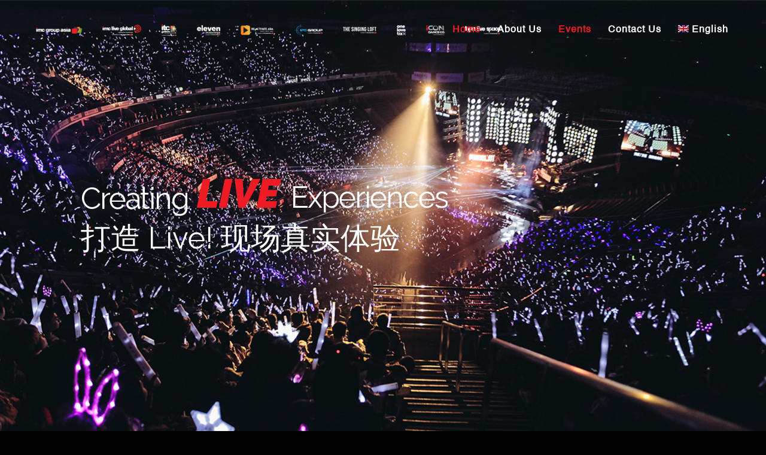

--- FILE ---
content_type: text/html; charset=UTF-8
request_url: http://imclive-group.com/
body_size: 122813
content:
	<!DOCTYPE html>
<html lang="en-US">
<head>
	<meta charset="UTF-8" />
	
				<meta name="viewport" content="width=device-width,initial-scale=1,user-scalable=no">
		
            
            
	<link rel="profile" href="http://gmpg.org/xfn/11" />
	<link rel="pingback" href="http://imclive-group.com/xmlrpc.php" />

	<title>IMC Live Global | Creating Live Experiences</title>
<style type="text/css" data-type="vc_custom-css">.q_counter_holder.left{
    display: inline-block;
}

.q_counter_holder p.counter_text{
    text-align: center;
}

@media only screen and (max-width: 1200px){
    .left-margin .vc_column-inner {
        margin-left: 0!important;
    }
}


@media only screen and (max-width: 1441px){
    .graphic-column .vc_column-inner {
        margin-left: 0!important;
    }
}</style><style type="text/css" data-type="vc_shortcodes-custom-css">.vc_custom_1563866022152{margin-bottom: 40px !important;}.vc_custom_1564987532892{background-image: url(http://imclive-group.com/wp-content/uploads/2019/08/news.png?id=586) !important;background-position: center !important;background-repeat: no-repeat !important;background-size: cover !important;}.vc_custom_1563866013870{margin-bottom: 30px !important;}.vc_custom_1563866017126{margin-bottom: 30px !important;}.vc_custom_1563962928298{margin-bottom: 30px !important;}.vc_custom_1563962936252{margin-bottom: 30px !important;}.vc_custom_1563865902001{margin-bottom: 15px !important;}.vc_custom_1563865905481{margin-bottom: 15px !important;}.vc_custom_1563865909169{margin-bottom: 15px !important;}.vc_custom_1563865912369{margin-bottom: 15px !important;}.vc_custom_1563865915698{margin-bottom: 15px !important;}.vc_custom_1563865918915{margin-bottom: 15px !important;}.vc_custom_1563865912369{margin-bottom: 15px !important;}</style><link rel="alternate" hreflang="zh-hans" href="http://imclive-group.com/zh-hans/" />
<link rel="alternate" hreflang="en" href="http://imclive-group.com" />
<script type='application/javascript'>console.log('PixelYourSite Free version 8.2.7');</script>
<link rel='dns-prefetch' href='//fonts.googleapis.com' />
<link rel='dns-prefetch' href='//s.w.org' />
<link rel="alternate" type="application/rss+xml" title="IMC Live Global &raquo; Feed" href="http://imclive-group.com/feed/" />
		<script type="text/javascript">
			window._wpemojiSettings = {"baseUrl":"https:\/\/s.w.org\/images\/core\/emoji\/12.0.0-1\/72x72\/","ext":".png","svgUrl":"https:\/\/s.w.org\/images\/core\/emoji\/12.0.0-1\/svg\/","svgExt":".svg","source":{"concatemoji":"http:\/\/imclive-group.com\/wp-includes\/js\/wp-emoji-release.min.js?ver=5.4.18"}};
			/*! This file is auto-generated */
			!function(e,a,t){var n,r,o,i=a.createElement("canvas"),p=i.getContext&&i.getContext("2d");function s(e,t){var a=String.fromCharCode;p.clearRect(0,0,i.width,i.height),p.fillText(a.apply(this,e),0,0);e=i.toDataURL();return p.clearRect(0,0,i.width,i.height),p.fillText(a.apply(this,t),0,0),e===i.toDataURL()}function c(e){var t=a.createElement("script");t.src=e,t.defer=t.type="text/javascript",a.getElementsByTagName("head")[0].appendChild(t)}for(o=Array("flag","emoji"),t.supports={everything:!0,everythingExceptFlag:!0},r=0;r<o.length;r++)t.supports[o[r]]=function(e){if(!p||!p.fillText)return!1;switch(p.textBaseline="top",p.font="600 32px Arial",e){case"flag":return s([127987,65039,8205,9895,65039],[127987,65039,8203,9895,65039])?!1:!s([55356,56826,55356,56819],[55356,56826,8203,55356,56819])&&!s([55356,57332,56128,56423,56128,56418,56128,56421,56128,56430,56128,56423,56128,56447],[55356,57332,8203,56128,56423,8203,56128,56418,8203,56128,56421,8203,56128,56430,8203,56128,56423,8203,56128,56447]);case"emoji":return!s([55357,56424,55356,57342,8205,55358,56605,8205,55357,56424,55356,57340],[55357,56424,55356,57342,8203,55358,56605,8203,55357,56424,55356,57340])}return!1}(o[r]),t.supports.everything=t.supports.everything&&t.supports[o[r]],"flag"!==o[r]&&(t.supports.everythingExceptFlag=t.supports.everythingExceptFlag&&t.supports[o[r]]);t.supports.everythingExceptFlag=t.supports.everythingExceptFlag&&!t.supports.flag,t.DOMReady=!1,t.readyCallback=function(){t.DOMReady=!0},t.supports.everything||(n=function(){t.readyCallback()},a.addEventListener?(a.addEventListener("DOMContentLoaded",n,!1),e.addEventListener("load",n,!1)):(e.attachEvent("onload",n),a.attachEvent("onreadystatechange",function(){"complete"===a.readyState&&t.readyCallback()})),(n=t.source||{}).concatemoji?c(n.concatemoji):n.wpemoji&&n.twemoji&&(c(n.twemoji),c(n.wpemoji)))}(window,document,window._wpemojiSettings);
		</script>
		<style type="text/css">
img.wp-smiley,
img.emoji {
	display: inline !important;
	border: none !important;
	box-shadow: none !important;
	height: 1em !important;
	width: 1em !important;
	margin: 0 .07em !important;
	vertical-align: -0.1em !important;
	background: none !important;
	padding: 0 !important;
}
</style>
	<link rel='stylesheet' id='pt-cv-public-style-css'  href='http://imclive-group.com/wp-content/plugins/content-views-query-and-display-post-page/public/assets/css/cv.css?ver=2.4.0.2' type='text/css' media='all' />
<link rel='stylesheet' id='contact-form-7-css'  href='http://imclive-group.com/wp-content/plugins/contact-form-7/includes/css/styles.css?ver=5.1.9' type='text/css' media='all' />
<style id='contact-form-7-inline-css' type='text/css'>
.wpcf7 .wpcf7-recaptcha iframe {margin-bottom: 0;}.wpcf7 .wpcf7-recaptcha[data-align="center"] > div {margin: 0 auto;}.wpcf7 .wpcf7-recaptcha[data-align="right"] > div {margin: 0 0 0 auto;}
</style>
<link rel='stylesheet' id='essential-grid-plugin-settings-css'  href='http://imclive-group.com/wp-content/plugins/essential-grid/public/assets/css/settings.css?ver=2.3.6' type='text/css' media='all' />
<link rel='stylesheet' id='tp-fontello-css'  href='http://imclive-group.com/wp-content/plugins/essential-grid/public/assets/font/fontello/css/fontello.css?ver=2.3.6' type='text/css' media='all' />
<link rel='stylesheet' id='qode_music_script-css'  href='http://imclive-group.com/wp-content/plugins/qode-music/assets/css/music.min.css?ver=5.4.18' type='text/css' media='all' />
<link rel='stylesheet' id='qode_music_responsive_script-css'  href='http://imclive-group.com/wp-content/plugins/qode-music/assets/css/music-responsive.min.css?ver=5.4.18' type='text/css' media='all' />
<link rel='stylesheet' id='rs-plugin-settings-css'  href='http://imclive-group.com/wp-content/plugins/revslider/public/assets/css/rs6.css?ver=6.1.1' type='text/css' media='all' />
<style id='rs-plugin-settings-inline-css' type='text/css'>
#rs-demo-id {}
</style>
<link rel='stylesheet' id='uaf_client_css-css'  href='http://imclive-group.com/wp-content/uploads/useanyfont/uaf.css?ver=1591165501' type='text/css' media='all' />
<link rel='stylesheet' id='wpml-menu-item-0-css'  href='//imclive-group.com/wp-content/plugins/sitepress-multilingual-cms/templates/language-switchers/menu-item/style.css?ver=1' type='text/css' media='all' />
<link rel='stylesheet' id='wpml-tm-admin-bar-css'  href='http://imclive-group.com/wp-content/plugins/wpml-translation-management/res/css/admin-bar-style.css?ver=2.9.8' type='text/css' media='all' />
<link rel='stylesheet' id='mediaelement-css'  href='http://imclive-group.com/wp-includes/js/mediaelement/mediaelementplayer-legacy.min.css?ver=4.2.13-9993131' type='text/css' media='all' />
<link rel='stylesheet' id='wp-mediaelement-css'  href='http://imclive-group.com/wp-includes/js/mediaelement/wp-mediaelement.min.css?ver=5.4.18' type='text/css' media='all' />
<link rel='stylesheet' id='bridge-default-style-css'  href='http://imclive-group.com/wp-content/themes/bridge/style.css?ver=5.4.18' type='text/css' media='all' />
<link rel='stylesheet' id='bridge-qode-font_awesome-css'  href='http://imclive-group.com/wp-content/themes/bridge/css/font-awesome/css/font-awesome.min.css?ver=5.4.18' type='text/css' media='all' />
<link rel='stylesheet' id='bridge-qode-font_elegant-css'  href='http://imclive-group.com/wp-content/themes/bridge/css/elegant-icons/style.min.css?ver=5.4.18' type='text/css' media='all' />
<link rel='stylesheet' id='bridge-qode-linea_icons-css'  href='http://imclive-group.com/wp-content/themes/bridge/css/linea-icons/style.css?ver=5.4.18' type='text/css' media='all' />
<link rel='stylesheet' id='bridge-qode-dripicons-css'  href='http://imclive-group.com/wp-content/themes/bridge/css/dripicons/dripicons.css?ver=5.4.18' type='text/css' media='all' />
<link rel='stylesheet' id='bridge-stylesheet-css'  href='http://imclive-group.com/wp-content/themes/bridge/css/stylesheet.min.css?ver=5.4.18' type='text/css' media='all' />
<style id='bridge-stylesheet-inline-css' type='text/css'>
   .page-id-293.disabled_footer_top .footer_top_holder, .page-id-293.disabled_footer_bottom .footer_bottom_holder { display: none;}


</style>
<link rel='stylesheet' id='bridge-print-css'  href='http://imclive-group.com/wp-content/themes/bridge/css/print.css?ver=5.4.18' type='text/css' media='all' />
<link rel='stylesheet' id='bridge-style-dynamic-css'  href='http://imclive-group.com/wp-content/themes/bridge/css/style_dynamic.css?ver=1768643008' type='text/css' media='all' />
<link rel='stylesheet' id='bridge-responsive-css'  href='http://imclive-group.com/wp-content/themes/bridge/css/responsive.min.css?ver=5.4.18' type='text/css' media='all' />
<link rel='stylesheet' id='bridge-style-dynamic-responsive-css'  href='http://imclive-group.com/wp-content/themes/bridge/css/style_dynamic_responsive.css?ver=1768643008' type='text/css' media='all' />
<style id='bridge-style-dynamic-responsive-inline-css' type='text/css'>
.full_screen_preloader{
background-color: #fff;
}

@media only screen and (max-width: 600px){
    .slider-text{
        font-size: 40px!important;
        line-height: 45px!important;
    }

    .slider-text span{
        font-size: 35px!important;
        line-height:0px; 
    }
}

.q_icon_with_title.tiny .icon_holder img {
    width: auto;
}

.q_icon_with_title.tiny.custom_icon_image .icon_text_holder{
    padding-left: 110px;
    padding-top: 30px;
}

.q_icon_with_title.tiny.custom_icon_image .icon_text_inner .icon_title{
    margin-bottom: 17px;
}

.cf7_custom_style_1 input.wpcf7-form-control.wpcf7-submit{
    margin-top: 15px;
}

.wpcf7-form.cf7_custom_style_1 .two_columns_50_50>.column1>.column_inner{
    padding-right: 15px;
}

.wpcf7-form.cf7_custom_style_1 .two_columns_50_50>.column2>.column_inner{
    padding-left: 15px;
}

@media only screen and (max-width: 600px){
    .wpcf7-form.cf7_custom_style_1 .two_columns_50_50>.column1>.column_inner, .wpcf7-form.cf7_custom_style_1 .two_columns_50_50>.column2>.column_inner{
        padding: 0;
    }
}

.side_menu .side_menu_title h4, .side_menu h5, .side_menu h6 {
    color: #ffffff;
    font-size: 26px;
    font-weight: 400;
    font-family: Baloo;
    line-height: 40px;
}

.testimonials_c_holder .testimonial_content_inner .testimonial_image_holder {
    margin-bottom: 60px;
}

.footer_bottom_holder .footer_bottom_columns{
    padding: 0 40px 0 20px;
    box-sizing: border-box;
}
nav.main_menu > ul > li > a {
    color: #fff;
}
nav.main_menu ul li.active a {
    color: #ed1c24;
}
.single-post .post_image {
    display: none !important;
}
.blog_holder.blog_single article h2 {
    font-size: 20px;
}
.image_hover {
    text-align: center;
}
.socialf .vc_col-sm-4 {
    width: 33%;
    float: left;
}
input.wpcf7-form-control.wpcf7-date, input.wpcf7-form-control.wpcf7-number, input.wpcf7-form-control.wpcf7-quiz, input.wpcf7-form-control.wpcf7-text, select.wpcf7-form-control.wpcf7-select, textarea.wpcf7-form-control.wpcf7-textarea {
    margin: 0;
    padding: 25px 15px;
    font-size: 15px;
    color: #555;
    font-family: arial;
    font-weight: bold;
}
.qbutton, .qbutton.medium, #submit_comment, .load_more a, .blog_load_more_button a, .post-password-form input[type="submit"], input.wpcf7-form-control.wpcf7-submit, input.wpcf7-form-control.wpcf7-submit:not([disabled]), .woocommerce table.cart td.actions input[type="submit"], .woocommerce input#place_order, .woocommerce-page input[type="submit"], .woocommerce .button {
    color: #fff;
    font-family: arial;
     border:2px solid  #ed1b24;
    font-size: 15px;
    line-height: 66px;
    height: 66px;
    font-style: normal;
    font-weight: bold;
    background-color: #ed1b24;
    letter-spacing: 1px;
    padding-left: 0;
    padding-right: 0;
    border-radius: 0;
    width: 99%;
    text-align: center;
}
.footer_top {
    padding: 40px 0 30px;
    border-top: 2px solid #eaeaea;
    text-align: center !important;
}
.footer_top a {
    font-size: 20px;
    font-weight: bold;
}
.footer_top, .footer_top p, .footer_top span, .footer_top li, .footer_top .textwidget, .footer_top .widget_recent_entries > ul > li > span {
    text-align: center !important;
}
.qbutton:hover, .qbutton.medium:hover, #submit_comment:hover, .load_more a:hover, .blog_load_more_button a:hover, .post-password-form input[type="submit"]:hover, input.wpcf7-form-control.wpcf7-submit:not([disabled]):hover, .woocommerce table.cart td.actions input[type="submit"]:hover, .woocommerce input#place_order:hover, .woocommerce-page input[type="submit"]:hover, .woocommerce .button:hover {
    color: #ed1b24;
    border:2px solid  #ed1b24;
    background: #000;
}
.titlerow {
    padding: 120px 0;
text-align:center;
}
.titlerow h2 {
    color: #fff;
    font-size: 50px;
    font-weight: 300 !important;
    letter-spacing: 2px;
    line-height: 45px;
    text-align: center;
}
.page-id-618 .titlerow h2 {
    color: #ed1b24;
    font-weight: bold !important;
}
.titlerow .spacel {
    color: #ed1b24;
    font-weight: bold !important;
    margin-left: 190px;
}
.page-id-618 .titlerow .spacel {
    color: #ffffff;
    font-weight: 300 !important;
}
input.wpcf7-form-control.wpcf7-date, input.wpcf7-form-control.wpcf7-number, input.wpcf7-form-control.wpcf7-quiz, input.wpcf7-form-control.wpcf7-text, select.wpcf7-form-control.wpcf7-select, textarea.wpcf7-form-control.wpcf7-textarea {
    text-align: center;
margin-bottom:25px;
}
.title.title_size_large h1 {
    font-size: 60px;
    line-height: 60px;
    color: #ed1c24;
    font-weight: 700;
    text-transform: lowercase;
}

h4, .h4, h4 a {
    color: #ed1b24;
    font-size: 22px;
    font-weight: bold;
    margin-bottom: 15px !important;
}
.page-id-618 .titlerow {
    padding: 95px 0;
}
nav.main_menu > ul > li > a {
    font-size: 16px;
    font-weight: bold;
    letter-spacing: 1px;
}
#wpcf7-f498-p712-o2 br {
    display: none;
}

#wpcf7-f7-p712-o1 .wpcf7-submit {border:none; width:100%;}

#wpcf7-f7-p712-o1 .wpcf7-submit:hover {
color: #ed1b24;
border: 2px solid #ed1b24;
background: #000;
}
.wpcf7-select {
    font-size: 15px;
    line-height: 15px !important;
}
#wpcf7-f7-p712-o1 input.wpcf7-form-control.wpcf7-date, #wpcf7-f7-p712-o1 input.wpcf7-form-control.wpcf7-number, #wpcf7-f7-p712-o1 input.wpcf7-form-control.wpcf7-quiz, #wpcf7-f7-p712-o1 input.wpcf7-form-control.wpcf7-text, select.wpcf7-form-control.wpcf7-select, #wpcf7-f7-p712-o1 textarea.wpcf7-form-control.wpcf7-textarea {
    text-align: center;
    margin-bottom: 25px;
    background: #000;
    border: 1px solid #fff;
    color: #fff !important;
}
@media only screen and (max-width: 900px){
.title.title_size_large h1 {
    font-size: 30px;
    line-height: 30px;
}
h2, .h2, h2 a {
    font-size: 25px;
}
.titlerow {
    padding: 40px 0;
}
.titlerow h2 {
    font-size: 28px;
    line-height: 28px;
}
.titlerow .spacel {
    margin-left: 120px;
}
.logoside {
    padding-top: 10px;
}
}
.homeevents .images_holder {
    padding: 5px !important;
}

#rev_slider_22_1_forcefullwidth a {
color:#ffffff !important;}
.footer_top a {
    font-size: 16px;
}
#wpcf7-f498-p618-o1 br {
    display: none !important;
}
h3, .h3, h3 a {
    margin-bottom: 20px !important;
}
.logoside {
padding-top:30px;}

.page-id-618 h4 {
margin-top:30px !important;}
.qode_content_slider .flex-direction-nav .flex-prev {
    left: -50px !important;
}
.qode_content_slider .flex-direction-nav .flex-next {
    right: -50px !important;
}
.qode_content_slider {
    overflow: visible;
}
nav.main_menu > ul > li > a {
    padding: 0px 14px;
}
input.wpcf7-form-control.wpcf7-date, input.wpcf7-form-control.wpcf7-number, input.wpcf7-form-control.wpcf7-quiz, input.wpcf7-form-control.wpcf7-text, select.wpcf7-form-control.wpcf7-select, textarea.wpcf7-form-control.wpcf7-textarea {
    text-align: center;
    border: 1px solid #fff;
    background: #000;
    color: #fff;
    padding: 20px;
margin-bottom:25px;
}
</style>
<link rel='stylesheet' id='js_composer_front-css'  href='http://imclive-group.com/wp-content/plugins/js_composer/assets/css/js_composer.min.css?ver=6.0.5' type='text/css' media='all' />
<link rel='stylesheet' id='bridge-style-handle-google-fonts-css'  href='http://fonts.googleapis.com/css?family=Raleway%3A100%2C200%2C300%2C400%2C500%2C600%2C700%2C800%2C900%2C300italic%2C400italic%2C700italic%7CNunito%3A100%2C200%2C300%2C400%2C500%2C600%2C700%2C800%2C900%2C300italic%2C400italic%2C700italic%7CBaloo%3A100%2C200%2C300%2C400%2C500%2C600%2C700%2C800%2C900%2C300italic%2C400italic%2C700italic%7CMontserrat%3A100%2C200%2C300%2C400%2C500%2C600%2C700%2C800%2C900%2C300italic%2C400italic%2C700italic%7COpen+Sans%3A100%2C200%2C300%2C400%2C500%2C600%2C700%2C800%2C900%2C300italic%2C400italic%2C700italic&#038;subset=latin%2Clatin-ext&#038;ver=1.0.0' type='text/css' media='all' />
<!--[if lt IE 9]>
<link rel='stylesheet' id='vc_lte_ie9-css'  href='http://imclive-group.com/wp-content/plugins/js_composer/assets/css/vc_lte_ie9.min.css?ver=6.0.5' type='text/css' media='screen' />
<![endif]-->
<link rel='stylesheet' id='bridge-childstyle-css'  href='http://imclive-group.com/wp-content/themes/bridge-child/style.css?ver=5.4.18' type='text/css' media='all' />
<script type='text/javascript' src='http://imclive-group.com/wp-includes/js/jquery/jquery.js?ver=1.12.4-wp'></script>
<script type='text/javascript' src='http://imclive-group.com/wp-includes/js/jquery/jquery-migrate.min.js?ver=1.4.1'></script>
<script type='text/javascript' src='http://imclive-group.com/wp-content/plugins/revslider/public/assets/js/revolution.tools.min.js?ver=6.0'></script>
<script type='text/javascript' src='http://imclive-group.com/wp-content/plugins/revslider/public/assets/js/rs6.min.js?ver=6.1.1'></script>
<script type='text/javascript' src='http://imclive-group.com/wp-content/plugins/pixelyoursite/dist/scripts/jquery.bind-first-0.2.3.min.js?ver=5.4.18'></script>
<script type='text/javascript' src='http://imclive-group.com/wp-content/plugins/pixelyoursite/dist/scripts/js.cookie-2.1.3.min.js?ver=2.1.3'></script>
<script type='text/javascript'>
/* <![CDATA[ */
var pysOptions = {"staticEvents":{"facebook":{"PageView":[{"delay":0,"type":"static","name":"PageView","pixelIds":["173997360083432"],"params":{"page_title":"Home","post_type":"page","post_id":293,"plugin":"PixelYourSite","user_role":"guest","event_url":"imclive-group.com\/"},"e_id":"init_event","ids":[],"hasTimeWindow":false,"timeWindow":0,"eventID":"","woo_order":"","edd_order":""}]}},"dynamicEvents":{"signal_form":{"facebook":{"delay":0,"type":"dyn","name":"Signal","pixelIds":["173997360083432"],"params":{"event_action":"Form","page_title":"Home","post_type":"page","post_id":293,"plugin":"PixelYourSite","user_role":"guest","event_url":"imclive-group.com\/"},"e_id":"signal_form","ids":[],"hasTimeWindow":false,"timeWindow":0,"eventID":"","woo_order":"","edd_order":""},"ga":{"delay":0,"type":"dyn","name":"Signal","params":{"event_action":"Form","page_title":"Home","post_type":"page","post_id":293,"plugin":"PixelYourSite","user_role":"guest","event_url":"imclive-group.com\/"},"e_id":"signal_form","ids":[],"hasTimeWindow":false,"timeWindow":0,"pixelIds":[],"eventID":"","woo_order":"","edd_order":""}},"signal_download":{"facebook":{"delay":0,"type":"dyn","name":"Signal","extensions":["","doc","exe","js","pdf","ppt","tgz","zip","xls"],"pixelIds":["173997360083432"],"params":{"event_action":"Download","page_title":"Home","post_type":"page","post_id":293,"plugin":"PixelYourSite","user_role":"guest","event_url":"imclive-group.com\/"},"e_id":"signal_download","ids":[],"hasTimeWindow":false,"timeWindow":0,"eventID":"","woo_order":"","edd_order":""},"ga":{"delay":0,"type":"dyn","name":"Signal","extensions":["","doc","exe","js","pdf","ppt","tgz","zip","xls"],"params":{"event_action":"Download","page_title":"Home","post_type":"page","post_id":293,"plugin":"PixelYourSite","user_role":"guest","event_url":"imclive-group.com\/"},"e_id":"signal_download","ids":[],"hasTimeWindow":false,"timeWindow":0,"pixelIds":[],"eventID":"","woo_order":"","edd_order":""}},"signal_comment":{"facebook":{"delay":0,"type":"dyn","name":"Signal","pixelIds":["173997360083432"],"params":{"event_action":"Comment","page_title":"Home","post_type":"page","post_id":293,"plugin":"PixelYourSite","user_role":"guest","event_url":"imclive-group.com\/"},"e_id":"signal_comment","ids":[],"hasTimeWindow":false,"timeWindow":0,"eventID":"","woo_order":"","edd_order":""},"ga":{"delay":0,"type":"dyn","name":"Signal","params":{"event_action":"Comment","page_title":"Home","post_type":"page","post_id":293,"plugin":"PixelYourSite","user_role":"guest","event_url":"imclive-group.com\/"},"e_id":"signal_comment","ids":[],"hasTimeWindow":false,"timeWindow":0,"pixelIds":[],"eventID":"","woo_order":"","edd_order":""}}},"triggerEvents":[],"triggerEventTypes":[],"facebook":{"pixelIds":["173997360083432"],"advancedMatching":[],"removeMetadata":false,"contentParams":{"post_type":"page","post_id":293,"content_name":"Home"},"commentEventEnabled":true,"wooVariableAsSimple":false,"downloadEnabled":true,"formEventEnabled":true,"ajaxForServerEvent":false,"serverApiEnabled":false,"wooCRSendFromServer":false},"ga":{"trackingIds":["UA-123261430-1"],"enhanceLinkAttr":false,"anonimizeIP":false,"commentEventEnabled":true,"commentEventNonInteractive":false,"downloadEnabled":true,"downloadEventNonInteractive":false,"formEventEnabled":true,"crossDomainEnabled":false,"crossDomainAcceptIncoming":false,"crossDomainDomains":[],"isDebugEnabled":[false],"isUse4Version":true,"disableAdvertisingFeatures":false,"disableAdvertisingPersonalization":false,"wooVariableAsSimple":false},"debug":"","siteUrl":"http:\/\/imclive-group.com","ajaxUrl":"http:\/\/imclive-group.com\/wp-admin\/admin-ajax.php","enable_remove_download_url_param":"1","gdpr":{"ajax_enabled":false,"all_disabled_by_api":false,"facebook_disabled_by_api":false,"analytics_disabled_by_api":false,"google_ads_disabled_by_api":false,"pinterest_disabled_by_api":false,"bing_disabled_by_api":false,"facebook_prior_consent_enabled":true,"analytics_prior_consent_enabled":true,"google_ads_prior_consent_enabled":null,"pinterest_prior_consent_enabled":true,"bing_prior_consent_enabled":true,"cookiebot_integration_enabled":false,"cookiebot_facebook_consent_category":"marketing","cookiebot_analytics_consent_category":"statistics","cookiebot_google_ads_consent_category":null,"cookiebot_pinterest_consent_category":"marketing","cookiebot_bing_consent_category":"marketing","consent_magic_integration_enabled":false,"real_cookie_banner_integration_enabled":false,"cookie_notice_integration_enabled":false,"cookie_law_info_integration_enabled":false},"edd":{"enabled":false},"woo":{"enabled":false}};
/* ]]> */
</script>
<script type='text/javascript' src='http://imclive-group.com/wp-content/plugins/pixelyoursite/dist/scripts/public.js?ver=8.2.7'></script>
<link rel='https://api.w.org/' href='http://imclive-group.com/wp-json/' />
<link rel="EditURI" type="application/rsd+xml" title="RSD" href="http://imclive-group.com/xmlrpc.php?rsd" />
<link rel="wlwmanifest" type="application/wlwmanifest+xml" href="http://imclive-group.com/wp-includes/wlwmanifest.xml" /> 
<meta name="generator" content="WordPress 5.4.18" />
<link rel="canonical" href="http://imclive-group.com/" />
<link rel='shortlink' href='http://imclive-group.com/' />
<link rel="alternate" type="application/json+oembed" href="http://imclive-group.com/wp-json/oembed/1.0/embed?url=http%3A%2F%2Fimclive-group.com%2F" />
<link rel="alternate" type="text/xml+oembed" href="http://imclive-group.com/wp-json/oembed/1.0/embed?url=http%3A%2F%2Fimclive-group.com%2F&#038;format=xml" />
<meta name="generator" content="WPML ver:4.3.15 stt:59,1;" />
<meta name="cdp-version" content="1.2.1" /><!-- Global site tag (gtag.js) - Google Analytics -->
<script async src="https://www.googletagmanager.com/gtag/js?id=UA-123261430-1"></script>
<script>
  window.dataLayer = window.dataLayer || [];
  function gtag(){dataLayer.push(arguments);}
  gtag('js', new Date());

  gtag('config', 'UA-123261430-1');
</script>
<meta name="facebook-domain-verification" content="mz8rb7xi7zvxxpnqdpv972ibn1j9sl" /><meta name="generator" content="Powered by WPBakery Page Builder - drag and drop page builder for WordPress."/>
<meta name="generator" content="Powered by Slider Revolution 6.1.1 - responsive, Mobile-Friendly Slider Plugin for WordPress with comfortable drag and drop interface." />
<link rel="icon" href="http://imclive-group.com/wp-content/uploads/2021/06/cropped-Untitled-1-01-32x32.png" sizes="32x32" />
<link rel="icon" href="http://imclive-group.com/wp-content/uploads/2021/06/cropped-Untitled-1-01-192x192.png" sizes="192x192" />
<link rel="apple-touch-icon" href="http://imclive-group.com/wp-content/uploads/2021/06/cropped-Untitled-1-01-180x180.png" />
<meta name="msapplication-TileImage" content="http://imclive-group.com/wp-content/uploads/2021/06/cropped-Untitled-1-01-270x270.png" />
<script type="text/javascript">function setREVStartSize(a){try{var b,c=document.getElementById(a.c).parentNode.offsetWidth;if(c=0===c||isNaN(c)?window.innerWidth:c,a.tabw=void 0===a.tabw?0:parseInt(a.tabw),a.thumbw=void 0===a.thumbw?0:parseInt(a.thumbw),a.tabh=void 0===a.tabh?0:parseInt(a.tabh),a.thumbh=void 0===a.thumbh?0:parseInt(a.thumbh),a.tabhide=void 0===a.tabhide?0:parseInt(a.tabhide),a.thumbhide=void 0===a.thumbhide?0:parseInt(a.thumbhide),a.mh=void 0===a.mh||""==a.mh?0:a.mh,"fullscreen"===a.layout||"fullscreen"===a.l)b=Math.max(a.mh,window.innerHeight);else{for(var d in a.gw=Array.isArray(a.gw)?a.gw:[a.gw],a.rl)(void 0===a.gw[d]||0===a.gw[d])&&(a.gw[d]=a.gw[d-1]);for(var d in a.gh=void 0===a.el||""===a.el||Array.isArray(a.el)&&0==a.el.length?a.gh:a.el,a.gh=Array.isArray(a.gh)?a.gh:[a.gh],a.rl)(void 0===a.gh[d]||0===a.gh[d])&&(a.gh[d]=a.gh[d-1]);var e,f=Array(a.rl.length),g=0;for(var d in a.tabw=a.tabhide>=c?0:a.tabw,a.thumbw=a.thumbhide>=c?0:a.thumbw,a.tabh=a.tabhide>=c?0:a.tabh,a.thumbh=a.thumbhide>=c?0:a.thumbh,a.rl)f[d]=a.rl[d]<window.innerWidth?0:a.rl[d];for(var d in e=f[0],f)e>f[d]&&0<f[d]&&(e=f[d],g=d);var h=c>a.gw[g]+a.tabw+a.thumbw?1:(c-(a.tabw+a.thumbw))/a.gw[g];b=a.gh[g]*h+(a.tabh+a.thumbh)}void 0===window.rs_init_css&&(window.rs_init_css=document.head.appendChild(document.createElement("style"))),document.getElementById(a.c).height=b,window.rs_init_css.innerHTML+="#"+a.c+"_wrapper { height: "+b+"px }"}catch(a){console.log("Failure at Presize of Slider:"+a)}};</script>
		<style type="text/css" id="wp-custom-css">
			.q_logo {
  pointer-events: none;
}

.pt-cv-readmore {
    color: #fff !important;
    background-color: #ed1b24 !important;
}

.pt-cv-wrapper .btn-success {
    color: #fff;
    background-color: #ed1b24;
    border-color: #ed1b24;
}
h4, .h4, h4 a {
    line-height: 25px; !important
}

.title.title_size_large h1 {
    display: none; !important
}

.blog_holder article .post_info {
	display: none;
}

.pt-cv-wrapper [class*=pt-cv-] a.pt-cv-href-thumbnail {
	text-align: center;
	display: block;
}

.pt-cv-wrapper [class*=pt-cv-] h4.pt-cv-title a {
	font-size: 18px;
}		</style>
		<noscript><style> .wpb_animate_when_almost_visible { opacity: 1; }</style></noscript></head>

<body class="home page-template page-template-full_width page-template-full_width-php page page-id-293 bridge-core-1.0.4 qode-music-2.0.1  qode-title-hidden qode-child-theme-ver-1.0.0 qode-theme-ver-18.0.9 qode-theme-bridge wpb-js-composer js-comp-ver-6.0.5 vc_responsive" itemscope itemtype="http://schema.org/WebPage">


<div class="wrapper">
	<div class="wrapper_inner">

    
		<!-- Google Analytics start -->
				<!-- Google Analytics end -->

		
	<header class=" scroll_header_top_area  stick transparent scrolled_not_transparent page_header">
	<div class="header_inner clearfix">
				<div class="header_top_bottom_holder">
			
			<div class="header_bottom clearfix" style=' background-color:rgba(0, 0, 0, 0);' >
											<div class="header_inner_left">
																	<div class="mobile_menu_button">
		<span>
			<i class="qode_icon_font_awesome fa fa-bars " ></i>		</span>
	</div>
								<div class="logo_wrapper" >
	<div class="q_logo">
		<a itemprop="url" href="http://imclive-group.com/" >
             <img itemprop="image" class="normal" src="http://imclive-group.com/wp-content/uploads/2026/01/Generic-Logo-White-6.png" alt="Logo"> 			 <img itemprop="image" class="light" src="http://imclive-group.com/wp-content/uploads/2026/01/Generic-Logo-White-6.png" alt="Logo"/> 			 <img itemprop="image" class="dark" src="http://imclive-group.com/wp-content/uploads/2026/01/Generic-Logo-White-6.png" alt="Logo"/> 			 <img itemprop="image" class="sticky" src="http://imclive-group.com/wp-content/uploads/2026/01/Generic-Logo-White-6.png" alt="Logo"/> 			 <img itemprop="image" class="mobile" src="http://imclive-group.com/wp-content/uploads/2026/01/Generic-Logo-White-6.png" alt="Logo"/> 					</a>
	</div>
	</div>															</div>
															<div class="header_inner_right">
									<div class="side_menu_button_wrapper right">
																														<div class="side_menu_button">
																																											</div>
									</div>
								</div>
							
							
							<nav class="main_menu drop_down right">
								<ul id="menu-main-menu" class=""><li id="nav-menu-item-294" class="menu-item menu-item-type-post_type menu-item-object-page menu-item-home current-menu-item page_item page-item-293 current_page_item active narrow"><a href="http://imclive-group.com/" class=" current "><i class="menu_icon blank fa"></i><span>Home</span><span class="plus"></span></a></li>
<li id="nav-menu-item-619" class="menu-item menu-item-type-post_type menu-item-object-page  narrow"><a href="http://imclive-group.com/about-us/" class=""><i class="menu_icon blank fa"></i><span>About Us</span><span class="plus"></span></a></li>
<li id="nav-menu-item-870" class="menu-item menu-item-type-custom menu-item-object-custom current-menu-ancestor current-menu-parent menu-item-has-children active has_sub narrow"><a href="#" class=" current "><i class="menu_icon blank fa"></i><span>Events</span><span class="plus"></span></a>
<div class="second"><div class="inner"><ul>
	<li id="nav-menu-item-5068" class="menu-item menu-item-type-custom menu-item-object-custom current-menu-item current_page_item menu-item-home "><a href="https://imclive-group.com/#upcoming-events" class=""><i class="menu_icon blank fa"></i><span>Upcoming Events</span><span class="plus"></span></a></li>
	<li id="nav-menu-item-4666" class="menu-item menu-item-type-post_type menu-item-object-page "><a href="http://imclive-group.com/past-events/" class=""><i class="menu_icon blank fa"></i><span>Past Events</span><span class="plus"></span></a></li>
</ul></div></div>
</li>
<li id="nav-menu-item-713" class="menu-item menu-item-type-post_type menu-item-object-page  narrow"><a href="http://imclive-group.com/contact-us/" class=""><i class="menu_icon blank fa"></i><span>Contact Us</span><span class="plus"></span></a></li>
<li id="nav-menu-item-wpml-ls-2-en" class="menu-item wpml-ls-slot-2 wpml-ls-item wpml-ls-item-en wpml-ls-current-language wpml-ls-menu-item wpml-ls-last-item menu-item-type-wpml_ls_menu_item menu-item-object-wpml_ls_menu_item menu-item-has-children  has_sub narrow"><a title="English" href="http://imclive-group.com" class=""><i class="menu_icon blank fa"></i><span><img class="wpml-ls-flag" src="http://imclive-group.com/wp-content/plugins/sitepress-multilingual-cms/res/flags/en.png" alt=""><span class="wpml-ls-native" lang="en">English</span></span><span class="plus"></span><span class="qode-featured-icon " aria-hidden="true"></span></a>
<div class="second"><div class="inner"><ul>
	<li id="nav-menu-item-wpml-ls-2-zh-hans" class="menu-item wpml-ls-slot-2 wpml-ls-item wpml-ls-item-zh-hans wpml-ls-menu-item wpml-ls-first-item menu-item-type-wpml_ls_menu_item menu-item-object-wpml_ls_menu_item "><a title="简体中文" href="http://imclive-group.com/zh-hans/" class=""><i class="menu_icon blank fa"></i><span><img class="wpml-ls-flag" src="http://imclive-group.com/wp-content/plugins/sitepress-multilingual-cms/res/flags/zh.png" alt=""><span class="wpml-ls-native" lang="zh-hans">简体中文</span></span><span class="plus"></span><span class="qode-featured-icon " aria-hidden="true"></span></a></li>
</ul></div></div>
</li>
</ul>							</nav>
														<nav class="mobile_menu">
	<ul id="menu-main-menu-1" class=""><li id="mobile-menu-item-294" class="menu-item menu-item-type-post_type menu-item-object-page menu-item-home current-menu-item page_item page-item-293 current_page_item active"><a href="http://imclive-group.com/" class=" current "><span>Home</span></a><span class="mobile_arrow"><i class="fa fa-angle-right"></i><i class="fa fa-angle-down"></i></span></li>
<li id="mobile-menu-item-619" class="menu-item menu-item-type-post_type menu-item-object-page "><a href="http://imclive-group.com/about-us/" class=""><span>About Us</span></a><span class="mobile_arrow"><i class="fa fa-angle-right"></i><i class="fa fa-angle-down"></i></span></li>
<li id="mobile-menu-item-870" class="menu-item menu-item-type-custom menu-item-object-custom current-menu-ancestor current-menu-parent menu-item-has-children active has_sub"><a href="#" class=" current "><span>Events</span></a><span class="mobile_arrow"><i class="fa fa-angle-right"></i><i class="fa fa-angle-down"></i></span>
<ul class="sub_menu">
	<li id="mobile-menu-item-5068" class="menu-item menu-item-type-custom menu-item-object-custom current-menu-item current_page_item menu-item-home "><a href="https://imclive-group.com/#upcoming-events" class=""><span>Upcoming Events</span></a><span class="mobile_arrow"><i class="fa fa-angle-right"></i><i class="fa fa-angle-down"></i></span></li>
	<li id="mobile-menu-item-4666" class="menu-item menu-item-type-post_type menu-item-object-page "><a href="http://imclive-group.com/past-events/" class=""><span>Past Events</span></a><span class="mobile_arrow"><i class="fa fa-angle-right"></i><i class="fa fa-angle-down"></i></span></li>
</ul>
</li>
<li id="mobile-menu-item-713" class="menu-item menu-item-type-post_type menu-item-object-page "><a href="http://imclive-group.com/contact-us/" class=""><span>Contact Us</span></a><span class="mobile_arrow"><i class="fa fa-angle-right"></i><i class="fa fa-angle-down"></i></span></li>
<li id="mobile-menu-item-wpml-ls-2-en" class="menu-item wpml-ls-slot-2 wpml-ls-item wpml-ls-item-en wpml-ls-current-language wpml-ls-menu-item wpml-ls-last-item menu-item-type-wpml_ls_menu_item menu-item-object-wpml_ls_menu_item menu-item-has-children  has_sub"><a title="English" href="http://imclive-group.com" class=""><span><img class="wpml-ls-flag" src="http://imclive-group.com/wp-content/plugins/sitepress-multilingual-cms/res/flags/en.png" alt=""><span class="wpml-ls-native" lang="en">English</span></span></a><span class="mobile_arrow"><i class="fa fa-angle-right"></i><i class="fa fa-angle-down"></i></span>
<ul class="sub_menu">
	<li id="mobile-menu-item-wpml-ls-2-zh-hans" class="menu-item wpml-ls-slot-2 wpml-ls-item wpml-ls-item-zh-hans wpml-ls-menu-item wpml-ls-first-item menu-item-type-wpml_ls_menu_item menu-item-object-wpml_ls_menu_item "><a title="简体中文" href="http://imclive-group.com/zh-hans/" class=""><span><img class="wpml-ls-flag" src="http://imclive-group.com/wp-content/plugins/sitepress-multilingual-cms/res/flags/zh.png" alt=""><span class="wpml-ls-native" lang="zh-hans">简体中文</span></span></a><span class="mobile_arrow"><i class="fa fa-angle-right"></i><i class="fa fa-angle-down"></i></span></li>
</ul>
</li>
</ul></nav>											</div>
			</div>
		</div>

</header>	<a id="back_to_top" href="#">
        <span class="fa-stack">
            <i class="qode_icon_font_awesome fa fa-arrow-up " ></i>        </span>
	</a>
	
	
    
    
    <div class="content ">
        <div class="content_inner  ">
    					<div class="full_width">
	<div class="full_width_inner" >
										<div      class="vc_row wpb_row section vc_row-fluid  full_screen_section" style=' text-align:left;'><div class=" full_section_inner clearfix"><div class="wpb_column vc_column_container vc_col-sm-12"><div class="vc_column-inner"><div class="wpb_wrapper">
			<!-- START home REVOLUTION SLIDER 6.1.1 --><p class="rs-p-wp-fix"></p>
			<rs-module-wrap id="rev_slider_29_1_wrapper" data-source="gallery" style="background:transparent;padding:0;">
				<rs-module id="rev_slider_29_1" style="display:none;" data-version="6.1.1">
					<rs-slides>
						<rs-slide data-key="rs-101" data-title="Slide" data-anim="ei:d;eo:d;s:600;r:0;t:fade;sl:d;">
							<img src="//imclive-group.com/wp-content/uploads/revslider/home/concert-1920.jpg" title="concert-1920.jpg" width="1920" height="1080" data-bg="p:center right;" data-panzoom="d:10000;e:Power0.easeIn;ss:100;se:120;" class="rev-slidebg" data-no-retina>
<!--
							--><rs-layer
								id="slider-29-slide-101-layer-3" 
								data-type="text"
								data-rsp_ch="on"
								data-xy="xo:12px,12px,12px,75px;yo:350px;"
								data-text="s:60,60,60,30;l:100,100,100,30;ls:-2px;a:inherit;"
								data-frame_0="y:100%;tp:600;"
								data-frame_0_mask="u:t;y:100%;"
								data-frame_1="tp:600;e:Power2.easeInOut;st:1000;sp:1000;sR:1000;"
								data-frame_1_mask="u:t;"
								data-frame_999="st:w;auto:true;"
								data-frame_999_mask="u:t;"
								style="z-index:9;font-family:Raleway;"
							>Creating 
							</rs-layer><!--

							--><rs-layer
								id="slider-29-slide-101-layer-4" 
								data-type="text"
								data-color="#ed1c24"
								data-rsp_ch="on"
								data-xy="xo:245px,245px,245px,190px;yo:341px;"
								data-text="s:80,80,80,40;l:100,100,100,40;fw:900;a:inherit;"
								data-padding="r:20;"
								data-frame_0="o:1;tp:600;"
								data-frame_0_chars="y:-100%;o:1;rX:0deg;"
								data-frame_0_mask="u:t;"
								data-frame_1="tp:600;st:1050;sp:1500;sR:1050;"
								data-frame_1_chars="d:10;"
								data-frame_1_mask="u:t;"
								data-frame_999="st:w;auto:true;"
								data-frame_999_mask="u:t;"
								style="z-index:10;background-color:rgba(237,28,36,0);font-family:Raleway;font-style:italic;"
							>LIVE 
							</rs-layer><!--

							--><rs-layer
								id="slider-29-slide-101-layer-5" 
								data-type="text"
								data-rsp_ch="on"
								data-xy="xo:434px,434px,434px,280px;yo:368px,368px,368px,350px;"
								data-text="s:60,60,60,30;l:60,60,60,30;ls:-2px;a:inherit;"
								data-frame_0="y:100%;tp:600;"
								data-frame_0_mask="u:t;y:100%;"
								data-frame_1="tp:600;e:Power2.easeInOut;st:1000;sp:1000;sR:1000;"
								data-frame_1_mask="u:t;"
								data-frame_999="st:w;auto:true;"
								data-frame_999_mask="u:t;"
								style="z-index:11;background-color:rgba(237,28,36,0);font-family:Raleway;"
							>Experiences 
							</rs-layer><!--

							--><rs-layer
								id="slider-29-slide-101-layer-9" 
								data-type="text"
								data-rsp_ch="on"
								data-xy="xo:11px,11px,11px,75px;yo:450px,450px,450px,400px;"
								data-text="s:60,60,60,30;l:60,60,60,30;a:inherit;"
								data-frame_0="x:-100%;o:1;tp:600;"
								data-frame_0_mask="u:t;"
								data-frame_1="tp:600;st:1220;sp:1500;sR:1220;"
								data-frame_1_mask="u:t;"
								data-frame_999="st:w;auto:true;"
								data-frame_999_mask="u:t;"
								style="z-index:12;font-family:Raleway;"
							>打造 Live! 现场真实体验  
							</rs-layer><!--
-->						</rs-slide>
					</rs-slides>
					<rs-static-layers class="rs-stl-back"><!--
					--></rs-static-layers>
					<rs-progress class="rs-bottom" style="visibility: hidden !important;"></rs-progress>
				</rs-module>
				<script type="text/javascript">
					setREVStartSize({c: 'rev_slider_29_1',rl:[1240,1240,768,480],el:[868,868,960,800],gw:[1240,1240,778,500],gh:[868,868,960,800],layout:'fullscreen',offsetContainer:'',offset:'',mh:"0"});
					var	revapi29,
						tpj;
					jQuery(function() {
						tpj = jQuery;
						if(tpj("#rev_slider_29_1").revolution == undefined){
							revslider_showDoubleJqueryError("#rev_slider_29_1");
						}else{
							revapi29 = tpj("#rev_slider_29_1").show().revolution({
								jsFileLocation:"//imclive-group.com/wp-content/plugins/revslider/public/assets/js/",
								sliderLayout:"fullscreen",
								visibilityLevels:"1240,1240,768,480",
								gridwidth:"1240,1240,778,500",
								gridheight:"868,868,960,800",
								minHeight:"",
								editorheight:"868,768,960,800",
								responsiveLevels:"1240,1240,768,480",
								disableProgressBar:"on",
								navigation: {
									keyboardNavigation:true,
									onHoverStop:false
								},
								fallbacks: {
									allowHTML5AutoPlayOnAndroid:true
								},
							});
						}
						
					});
				</script>
			</rs-module-wrap>
			<!-- END REVOLUTION SLIDER -->
</div></div></div></div></div><div id="upcoming-events"     class="vc_row wpb_row section vc_row-fluid  full_screen_section" style=' text-align:left;'><div class=" full_section_inner clearfix"><div class="wpb_column vc_column_container vc_col-sm-12"><div class="vc_column-inner"><div class="wpb_wrapper">
			<!-- START upcoming concerts REVOLUTION SLIDER 6.1.1 --><p class="rs-p-wp-fix"></p>
			<rs-module-wrap id="rev_slider_17_2_wrapper" data-source="gallery" style="background:transparent;padding:0;margin:0px auto;margin-top:0;margin-bottom:0;">
				<rs-module id="rev_slider_17_2" style="display:none;" data-version="6.1.1">
					<rs-slides>
						<rs-slide data-key="rs-72" data-title="Slide" data-anim="ei:d;eo:d;s:1000;r:0;t:fade;sl:0;">
							<img src="//imclive-group.com/wp-content/plugins/revslider/public/assets/assets/transparent.png" title="Home" class="rev-slidebg" data-no-retina>
<!--
							--><rs-layer
								id="slider-17-slide-72-layer-4" 
								data-type="image"
								data-rsp_ch="on"
								data-xy="x:4px;y:29px;"
								data-text="w:normal;s:20;l:25;"
								data-dim="w:1094px;h:244px;"
								data-sba="e:true;"
								data-frame_0="sX:0.9;sY:0.9;"
								data-frame_1="sp:1000;"
								data-frame_999="o:0;st:w;sR:8000;"
								style="z-index:8;font-family:Roboto;"
							><img src="//imclive-group.com/wp-content/uploads/2022/03/events.png" width="1245" height="278" data-no-retina> 
							</rs-layer><!--

							--><rs-layer
								id="slider-17-slide-72-layer-5" 
								data-type="text"
								data-color="#ed1c24"
								data-rsp_ch="on"
								data-xy="x:515px;y:156px;"
								data-text="w:normal;s:50;l:50;fw:800;"
								data-sba="e:true;"
								data-frame_0="x:50;"
								data-frame_1="st:350;sp:2000;sR:350;"
								data-frame_999="o:0;st:w;sR:6650;"
								style="z-index:9;font-family:Arial, Helvetica, sans-serif;"
							>events 
							</rs-layer><!--

							--><rs-layer
								id="slider-17-slide-72-layer-6" 
								data-type="text"
								data-color="#ffffff"
								data-rsp_ch="on"
								data-xy="x:439px;y:119px;"
								data-text="w:normal;s:45;l:45;fw:300;"
								data-sba="e:true;"
								data-frame_0="x:-50;"
								data-frame_1="st:350;sp:2000;sR:350;"
								data-frame_999="o:0;st:w;sR:6650;"
								style="z-index:10;font-family:Roboto;"
							>upcoming 
							</rs-layer><!--
-->						</rs-slide>
					</rs-slides>
					<rs-progress class="rs-bottom" style="visibility: hidden !important;"></rs-progress>
				</rs-module>
				<script type="text/javascript">
					setREVStartSize({c: 'rev_slider_17_2',rl:[1240,1024,768,480],el:[300],gw:[1100],gh:[300],layout:'fullwidth',mh:"0"});
					var	revapi17,
						tpj;
					jQuery(function() {
						tpj = jQuery;
						if(tpj("#rev_slider_17_2").revolution == undefined){
							revslider_showDoubleJqueryError("#rev_slider_17_2");
						}else{
							revapi17 = tpj("#rev_slider_17_2").show().revolution({
								jsFileLocation:"//imclive-group.com/wp-content/plugins/revslider/public/assets/js/",
								sliderLayout:"fullwidth",
								visibilityLevels:"1240,1024,768,480",
								gridwidth:1100,
								gridheight:300,
								minHeight:"",
								editorheight:"300,768,960,720",
								responsiveLevels:"1240,1024,768,480",
								disableProgressBar:"on",
								navigation: {
									onHoverStop:false
								},
								scrolleffect: {
									set:true,
									fade:true,
									layers:true,
									slide:true,
									multiplicator:1.3,
									multiplicator_layers:1.3,
									mobile:true
								},
								viewPort: {
									enable:true,
									visible_area:"20%"
								},
								fallbacks: {
									allowHTML5AutoPlayOnAndroid:true
								},
							});
						}
						
					});
				</script>
			</rs-module-wrap>
			<!-- END REVOLUTION SLIDER -->
</div></div></div></div></div><div      class="vc_row wpb_row section vc_row-fluid  homeevents grid_section" style=' text-align:left;'><div class=" section_inner clearfix"><div class='section_inner_margin clearfix'><div class="wpb_column vc_column_container vc_col-sm-12"><div class="vc_column-inner"><div class="wpb_wrapper"><div      class="vc_row wpb_row section vc_row-fluid vc_inner " style=' text-align:left;'><div class=" full_section_inner clearfix"><div class="wpb_column vc_column_container vc_col-sm-4"><div class="vc_column-inner"><div class="wpb_wrapper"><div class='image_hover ' style='' data-transition-delay=''><div class='images_holder'><img itemprop='image' class='' src='http://imclive-group.com/wp-content/uploads/2026/01/SYZ-Concert_KualaLumpur_IMC_1080x1350px_V1_2MB-1.jpg' alt='' style='' /><img itemprop='image' class='hover_image' src='' alt='' style='' /></div></div>	<div class="vc_empty_space"  style="height: 36px" ><span
			class="vc_empty_space_inner">
			<span class="empty_space_image"  ></span>
		</span></div>


	<div class="wpb_text_column wpb_content_element ">
		<div class="wpb_wrapper">
			<h6 style="text-align: center;">&#8220;AUT NIHILO” Sun Yanzi in Concert<br />
Kuala Lumpur</h6>
<h6 style="text-align: center;">Axiata Arena, Bukit Jalil</h6>
<h6 style="text-align: center;">Kuala Lumpur</h6>

		</div> 
	</div> 	<div class="vc_empty_space"  style="height: 26px" ><span
			class="vc_empty_space_inner">
			<span class="empty_space_image"  ></span>
		</span></div>

<div class='image_hover ' style='' data-transition-delay=''><div class='images_holder'><a itemprop='url' href='https://www.etix.my/Event/AIMSSSF26' target='_blank'><img itemprop='image' class='active_image ' src='http://imclive-group.com/wp-content/uploads/2020/12/ENG-Button_Ticket_269x65.jpg' alt='' style='' /><img itemprop='image' class='hover_image' src='http://imclive-group.com/wp-content/uploads/2020/12/ENG-Button_Ticket-v2_269x65.jpg' alt='' style='' /></a></div></div></div></div></div></div></div><div      class="vc_row wpb_row section vc_row-fluid vc_inner " style=' text-align:left;'><div class=" full_section_inner clearfix"><div class="wpb_column vc_column_container vc_col-sm-4"><div class="vc_column-inner"><div class="wpb_wrapper"><div class='image_hover ' style='' data-transition-delay=''><div class='images_holder'><img itemprop='image' class='' src='' alt='' style='' /><img itemprop='image' class='hover_image' src='' alt='' style='' /></div></div>	<div class="vc_empty_space"  style="height: 36px" ><span
			class="vc_empty_space_inner">
			<span class="empty_space_image"  ></span>
		</span></div>

	<div class="vc_empty_space"  style="height: 26px" ><span
			class="vc_empty_space_inner">
			<span class="empty_space_image"  ></span>
		</span></div>

</div></div></div><div class="wpb_column vc_column_container vc_col-sm-4"><div class="vc_column-inner"><div class="wpb_wrapper"><div class='image_hover ' style='' data-transition-delay=''><div class='images_holder'><img itemprop='image' class='' src='' alt='' style='' /><img itemprop='image' class='hover_image' src='' alt='' style='' /></div></div>	<div class="vc_empty_space"  style="height: 36px" ><span
			class="vc_empty_space_inner">
			<span class="empty_space_image"  ></span>
		</span></div>

	<div class="vc_empty_space"  style="height: 36px" ><span
			class="vc_empty_space_inner">
			<span class="empty_space_image"  ></span>
		</span></div>

</div></div></div><div class="wpb_column vc_column_container vc_col-sm-4"><div class="vc_column-inner"><div class="wpb_wrapper"></div></div></div></div></div><div      class="vc_row wpb_row section vc_row-fluid vc_inner " style=' text-align:left;'><div class=" full_section_inner clearfix"><div class="wpb_column vc_column_container vc_col-sm-3"><div class="vc_column-inner"><div class="wpb_wrapper"></div></div></div><div class="wpb_column vc_column_container vc_col-sm-3"><div class="vc_column-inner"><div class="wpb_wrapper"></div></div></div><div class="wpb_column vc_column_container vc_col-sm-3"><div class="vc_column-inner"><div class="wpb_wrapper"></div></div></div></div></div><div      class="vc_row wpb_row section vc_row-fluid vc_inner " style=' text-align:left;'><div class=" full_section_inner clearfix"><div class="wpb_column vc_column_container vc_col-sm-3"><div class="vc_column-inner"><div class="wpb_wrapper"></div></div></div><div class="wpb_column vc_column_container vc_col-sm-3"><div class="vc_column-inner"><div class="wpb_wrapper"></div></div></div></div></div></div></div></div></div></div></div><div      class="vc_row wpb_row section vc_row-fluid  grid_section" style=' text-align:center;'><div class=" section_inner clearfix"><div class='section_inner_margin clearfix'><div data-vc-parallax="1.5" data-vc-parallax-o-fade="on" class="wpb_animate_when_almost_visible wpb_fadeInDown fadeInDown wpb_column vc_column_container vc_col-sm-12 vc_hidden-lg vc_hidden-md vc_hidden-sm vc_hidden-xs vc_col-has-fill vc_general vc_parallax vc_parallax-content-moving-fade js-vc_parallax-o-fade"><div class="vc_column-inner"><div class="wpb_wrapper"><div      class="vc_row wpb_row section vc_row-fluid vc_inner  titlerow vc_custom_1564987532892 grid_section" style=' text-align:left;'><div class=" section_inner clearfix"><div class='section_inner_margin clearfix'><div class="wpb_column vc_column_container vc_col-sm-12"><div class="vc_column-inner"><div class="wpb_wrapper">
	<div class="wpb_text_column wpb_content_element ">
		<div class="wpb_wrapper">
			<h2>latest</h2>
<h2 class="spacel">news</h2>

		</div> 
	</div> </div></div></div></div></div></div></div></div></div></div></div></div><div      class="vc_row wpb_row section vc_row-fluid " style=' text-align:left;'><div class=" full_section_inner clearfix"><div class="wpb_animate_when_almost_visible wpb_fadeIn fadeIn wpb_column vc_column_container vc_col-sm-12 vc_hidden-lg vc_hidden-md vc_hidden-sm vc_hidden-xs"><div class="vc_column-inner"><div class="wpb_wrapper"><style type="text/css">a.eg-henryharrison-element-1,a.eg-henryharrison-element-2{-webkit-transition:all .4s linear;   -moz-transition:all .4s linear;   -o-transition:all .4s linear;   -ms-transition:all .4s linear;   transition:all .4s linear}.eg-jimmy-carter-element-11 i:before{margin-left:0px; margin-right:0px}.eg-harding-element-17{letter-spacing:1px}.eg-harding-wrapper .esg-entry-media{overflow:hidden; box-sizing:border-box;   -webkit-box-sizing:border-box;   -moz-box-sizing:border-box;   padding:30px 30px 0px 30px}.eg-harding-wrapper .esg-media-poster{overflow:hidden; border-radius:50%;   -webkit-border-radius:50%;   -moz-border-radius:50%}.eg-ulysses-s-grant-wrapper .esg-entry-media{overflow:hidden; box-sizing:border-box;   -webkit-box-sizing:border-box;   -moz-box-sizing:border-box;   padding:30px 30px 0px 30px}.eg-ulysses-s-grant-wrapper .esg-media-poster{overflow:hidden; border-radius:50%;   -webkit-border-radius:50%;   -moz-border-radius:50%}.eg-richard-nixon-wrapper .esg-entry-media{overflow:hidden; box-sizing:border-box;   -webkit-box-sizing:border-box;   -moz-box-sizing:border-box;   padding:30px 30px 0px 30px}.eg-richard-nixon-wrapper .esg-media-poster{overflow:hidden; border-radius:50%;   -webkit-border-radius:50%;   -moz-border-radius:50%}.eg-herbert-hoover-wrapper .esg-media-poster{filter:url("data:image/svg+xml;utf8,<svg xmlns='http://www.w3.org/2000/svg'><filter id='grayscale'><feColorMatrix type='matrix' values='0.3333 0.3333 0.3333 0 0 0.3333 0.3333 0.3333 0 0 0.3333 0.3333 0.3333 0 0 0 0 0 1 0'/></filter></svg>#grayscale");   filter:gray;   -webkit-filter:grayscale(100%)}.eg-herbert-hoover-wrapper:hover .esg-media-poster{filter:url("data:image/svg+xml;utf8,<svg xmlns='http://www.w3.org/2000/svg'><filter id='grayscale'><feColorMatrix type='matrix' values='1 0 0 0 0,0 1 0 0 0,0 0 1 0 0,0 0 0 1 0'/></filter></svg>#grayscale");  -webkit-filter:grayscale(0%)}.eg-lyndon-johnson-wrapper .esg-media-poster{filter:url("data:image/svg+xml;utf8,<svg xmlns='http://www.w3.org/2000/svg'><filter id='grayscale'><feColorMatrix type='matrix' values='0.3333 0.3333 0.3333 0 0 0.3333 0.3333 0.3333 0 0 0.3333 0.3333 0.3333 0 0 0 0 0 1 0'/></filter></svg>#grayscale");   filter:gray;   -webkit-filter:grayscale(100%)}.eg-lyndon-johnson-wrapper:hover .esg-media-poster{filter:url("data:image/svg+xml;utf8,<svg xmlns='http://www.w3.org/2000/svg'><filter id='grayscale'><feColorMatrix type='matrix' values='1 0 0 0 0,0 1 0 0 0,0 0 1 0 0,0 0 0 1 0'/></filter></svg>#grayscale");  -webkit-filter:grayscale(0%)}.esg-overlay.eg-ronald-reagan-container{background:-moz-linear-gradient(top,rgba(0,0,0,0) 50%,rgba(0,0,0,0.83) 99%,rgba(0,0,0,0.85) 100%); background:-webkit-gradient(linear,left top,left bottom,color-stop(50%,rgba(0,0,0,0)),color-stop(99%,rgba(0,0,0,0.83)),color-stop(100%,rgba(0,0,0,0.85))); background:-webkit-linear-gradient(top,rgba(0,0,0,0) 50%,rgba(0,0,0,0.83) 99%,rgba(0,0,0,0.85) 100%); background:-o-linear-gradient(top,rgba(0,0,0,0) 50%,rgba(0,0,0,0.83) 99%,rgba(0,0,0,0.85) 100%); background:-ms-linear-gradient(top,rgba(0,0,0,0) 50%,rgba(0,0,0,0.83) 99%,rgba(0,0,0,0.85) 100%); background:linear-gradient(to bottom,rgba(0,0,0,0) 50%,rgba(0,0,0,0.83) 99%,rgba(0,0,0,0.85) 100%); filter:progid:DXImageTransform.Microsoft.gradient( startColorstr='#00000000',endColorstr='#d9000000',GradientType=0 )}.eg-georgebush-wrapper .esg-entry-cover{background:-moz-linear-gradient(top,rgba(0,0,0,0) 50%,rgba(0,0,0,0.83) 99%,rgba(0,0,0,0.85) 100%); background:-webkit-gradient(linear,left top,left bottom,color-stop(50%,rgba(0,0,0,0)),color-stop(99%,rgba(0,0,0,0.83)),color-stop(100%,rgba(0,0,0,0.85))); background:-webkit-linear-gradient(top,rgba(0,0,0,0) 50%,rgba(0,0,0,0.83) 99%,rgba(0,0,0,0.85) 100%); background:-o-linear-gradient(top,rgba(0,0,0,0) 50%,rgba(0,0,0,0.83) 99%,rgba(0,0,0,0.85) 100%); background:-ms-linear-gradient(top,rgba(0,0,0,0) 50%,rgba(0,0,0,0.83) 99%,rgba(0,0,0,0.85) 100%); background:linear-gradient(to bottom,rgba(0,0,0,0) 50%,rgba(0,0,0,0.83) 99%,rgba(0,0,0,0.85) 100%); filter:progid:DXImageTransform.Microsoft.gradient( startColorstr='#00000000',endColorstr='#d9000000',GradientType=0 )}.eg-jefferson-wrapper{-webkit-border-radius:5px !important; -moz-border-radius:5px !important; border-radius:5px !important; -webkit-mask-image:url([data-uri]) !important}.eg-monroe-element-1{text-shadow:0px 1px 3px rgba(0,0,0,0.1)}.eg-lyndon-johnson-wrapper .esg-entry-cover{background:-moz-radial-gradient(center,ellipse cover,rgba(0,0,0,0.35) 0%,rgba(18,18,18,0) 96%,rgba(19,19,19,0) 100%); background:-webkit-gradient(radial,center center,0px,center center,100%,color-stop(0%,rgba(0,0,0,0.35)),color-stop(96%,rgba(18,18,18,0)),color-stop(100%,rgba(19,19,19,0))); background:-webkit-radial-gradient(center,ellipse cover,rgba(0,0,0,0.35) 0%,rgba(18,18,18,0) 96%,rgba(19,19,19,0) 100%); background:-o-radial-gradient(center,ellipse cover,rgba(0,0,0,0.35) 0%,rgba(18,18,18,0) 96%,rgba(19,19,19,0) 100%); background:-ms-radial-gradient(center,ellipse cover,rgba(0,0,0,0.35) 0%,rgba(18,18,18,0) 96%,rgba(19,19,19,0) 100%); background:radial-gradient(ellipse at center,rgba(0,0,0,0.35) 0%,rgba(18,18,18,0) 96%,rgba(19,19,19,0) 100%); filter:progid:DXImageTransform.Microsoft.gradient( startColorstr='#59000000',endColorstr='#00131313',GradientType=1 )}.eg-wilbert-wrapper .esg-entry-cover{background:-moz-radial-gradient(center,ellipse cover,rgba(0,0,0,0.35) 0%,rgba(18,18,18,0) 96%,rgba(19,19,19,0) 100%); background:-webkit-gradient(radial,center center,0px,center center,100%,color-stop(0%,rgba(0,0,0,0.35)),color-stop(96%,rgba(18,18,18,0)),color-stop(100%,rgba(19,19,19,0))); background:-webkit-radial-gradient(center,ellipse cover,rgba(0,0,0,0.35) 0%,rgba(18,18,18,0) 96%,rgba(19,19,19,0) 100%); background:-o-radial-gradient(center,ellipse cover,rgba(0,0,0,0.35) 0%,rgba(18,18,18,0) 96%,rgba(19,19,19,0) 100%); background:-ms-radial-gradient(center,ellipse cover,rgba(0,0,0,0.35) 0%,rgba(18,18,18,0) 96%,rgba(19,19,19,0) 100%); background:radial-gradient(ellipse at center,rgba(0,0,0,0.35) 0%,rgba(18,18,18,0) 96%,rgba(19,19,19,0) 100%); filter:progid:DXImageTransform.Microsoft.gradient( startColorstr='#59000000',endColorstr='#00131313',GradientType=1 )}.eg-wilbert-wrapper .esg-media-poster{-webkit-transition:0.4s ease-in-out;  -moz-transition:0.4s ease-in-out;  -o-transition:0.4s ease-in-out;  transition:0.4s ease-in-out;  filter:url("data:image/svg+xml;utf8,<svg xmlns='http://www.w3.org/2000/svg'><filter id='grayscale'><feColorMatrix type='matrix' values='0.3333 0.3333 0.3333 0 0 0.3333 0.3333 0.3333 0 0 0.3333 0.3333 0.3333 0 0 0 0 0 1 0'/></filter></svg>#grayscale");   filter:gray;   -webkit-filter:grayscale(100%)}.eg-wilbert-wrapper:hover .esg-media-poster{filter:url("data:image/svg+xml;utf8,<svg xmlns='http://www.w3.org/2000/svg'><filter id='grayscale'><feColorMatrix type='matrix' values='1 0 0 0 0,0 1 0 0 0,0 0 1 0 0,0 0 0 1 0'/></filter></svg>#grayscale");  -webkit-filter:grayscale(0%)}.eg-phillie-element-3:after{content:" ";width:0px;height:0px;border-style:solid;border-width:5px 5px 0 5px;border-color:#000 transparent transparent transparent;left:50%;margin-left:-5px; bottom:-5px; position:absolute}.eg-howardtaft-wrapper .esg-media-poster{filter:url("data:image/svg+xml;utf8,<svg xmlns='http://www.w3.org/2000/svg'><filter id='grayscale'><feColorMatrix type='matrix' values='1 0 0 0 0,0 1 0 0 0,0 0 1 0 0,0 0 0 1 0'/></filter></svg>#grayscale");  -webkit-filter:grayscale(0%)}.eg-howardtaft-wrapper:hover .esg-media-poster{filter:url("data:image/svg+xml;utf8,<svg xmlns='http://www.w3.org/2000/svg'><filter id='grayscale'><feColorMatrix type='matrix' values='0.3333 0.3333 0.3333 0 0 0.3333 0.3333 0.3333 0 0 0.3333 0.3333 0.3333 0 0 0 0 0 1 0'/></filter></svg>#grayscale");   filter:gray;   -webkit-filter:grayscale(100%)}.myportfolio-container .added_to_cart.wc-forward{font-family:"Open Sans"; font-size:13px; color:#fff; margin-top:10px}.esgbox-title.esgbox-title-outside-wrap{font-size:15px; font-weight:700; text-align:center}.esgbox-title.esgbox-title-inside-wrap{padding-bottom:10px; font-size:15px; font-weight:700; text-align:center}.esg-content.eg-twitterstream-element-33-a{display:inline-block}.eg-twitterstream-element-35{word-break:break-all}.esg-overlay.eg-twitterstream-container{background:-moz-linear-gradient(top,rgba(0,0,0,0) 50%,rgba(0,0,0,0.83) 99%,rgba(0,0,0,0.85) 100%); background:-webkit-gradient(linear,left top,left bottom,color-stop(50%,rgba(0,0,0,0)),color-stop(99%,rgba(0,0,0,0.83)),color-stop(100%,rgba(0,0,0,0.85))); background:-webkit-linear-gradient(top,rgba(0,0,0,0) 50%,rgba(0,0,0,0.83) 99%,rgba(0,0,0,0.85) 100%); background:-o-linear-gradient(top,rgba(0,0,0,0) 50%,rgba(0,0,0,0.83) 99%,rgba(0,0,0,0.85) 100%); background:-ms-linear-gradient(top,rgba(0,0,0,0) 50%,rgba(0,0,0,0.83) 99%,rgba(0,0,0,0.85) 100%); background:linear-gradient(to bottom,rgba(0,0,0,0) 50%,rgba(0,0,0,0.83) 99%,rgba(0,0,0,0.85) 100%); filter:progid:DXImageTransform.Microsoft.gradient( startColorstr='#00000000',endColorstr='#d9000000',GradientType=0 )}.esg-content.eg-facebookstream-element-33-a{display:inline-block}.eg-facebookstream-element-0{word-break:break-all}.esg-overlay.eg-flickrstream-container{background:-moz-linear-gradient(top,rgba(0,0,0,0) 50%,rgba(0,0,0,0.83) 99%,rgba(0,0,0,0.85) 100%); background:-webkit-gradient(linear,left top,left bottom,color-stop(50%,rgba(0,0,0,0)),color-stop(99%,rgba(0,0,0,0.83)),color-stop(100%,rgba(0,0,0,0.85))); background:-webkit-linear-gradient(top,rgba(0,0,0,0) 50%,rgba(0,0,0,0.83) 99%,rgba(0,0,0,0.85) 100%); background:-o-linear-gradient(top,rgba(0,0,0,0) 50%,rgba(0,0,0,0.83) 99%,rgba(0,0,0,0.85) 100%); background:-ms-linear-gradient(top,rgba(0,0,0,0) 50%,rgba(0,0,0,0.83) 99%,rgba(0,0,0,0.85) 100%); background:linear-gradient(to bottom,rgba(0,0,0,0) 50%,rgba(0,0,0,0.83) 99%,rgba(0,0,0,0.85) 100%); filter:progid:DXImageTransform.Microsoft.gradient( startColorstr='#00000000',endColorstr='#d9000000',GradientType=0 )}.eg-jari-kurri-container:after{box-sizing:border-box; content:''; width:calc(100% - 20px); height:calc(100% - 20px); top:10px; left:10px; position:absolute; border:5px solid white}</style>
<style type="text/css">.minimal-dark .navigationbuttons,.minimal-dark .esg-pagination,.minimal-dark .esg-filters{text-align:center}.minimal-dark .esg-filterbutton,.minimal-dark .esg-navigationbutton,.minimal-dark .esg-sortbutton,.minimal-dark .esg-cartbutton{color:#fff; color:rgba(255,255,255,1); margin-right:5px; cursor:pointer; padding:0px 17px; border:1px solid rgb(255,255,255); border:1px solid rgba(255,255,255,0.1); line-height:38px; border-radius:5px; -moz-border-radius:5px; -webkit-border-radius:5px; font-size:14px; font-weight:400;  Letter-spacing:1px; font-family:"helvectica",sans-serif; display:inline-block; background:transparent; margin-bottom:5px}.minimal-dark .esg-navigationbutton *{color:#fff;  color:rgba(255,255,255,1)}.minimal-dark .esg-navigationbutton{padding:0px 11px}.minimal-dark .esg-pagination-button{padding:0px 16px}.minimal-dark .esg-pagination-button:last-child{margin-right:0}.minimal-dark .esg-sortbutton-wrapper,.minimal-dark .esg-cartbutton-wrapper{display:inline-block}.minimal-dark .esg-sortbutton-order,.minimal-dark .esg-cartbutton-order{display:inline-block;  vertical-align:top;  border:1px solid rgb(255,255,255);  border:1px solid rgba(255,255,255,0.1);  width:40px;  line-height:38px;  border-radius:0px 5px 5px 0px;  -moz-border-radius:0px 5px 5px 0px;  -webkit-border-radius:0px 5px 5px 0px;  font-size:12px;  font-weight:600;  color:#fff;  cursor:pointer;  background:transparent}.minimal-dark .esg-cartbutton{color:#fff; cursor:default !important}.minimal-dark .esg-cartbutton .esgicon-basket{color:#fff;   font-size:15px;   line-height:15px;   margin-right:10px}.minimal-dark .esg-cartbutton-wrapper{cursor:default !important}.minimal-dark .esg-sortbutton,.minimal-dark .esg-cartbutton{display:inline-block; position:relative; cursor:pointer; margin-right:0px; border-right:none; border-radius:5px 0px 0px 5px; -moz-border-radius:5px 0px 0px 5px; -webkit-border-radius:5px 0px 0px 5px}.minimal-dark .esg-navigationbutton:hover,.minimal-dark .esg-filterbutton:hover,.minimal-dark .esg-sortbutton:hover,.minimal-dark .esg-sortbutton-order:hover,.minimal-dark .esg-cartbutton-order:hover,.minimal-dark .esg-filterbutton.selected{border-color:#fff;   border-color:rgba(255,255,255,0.2);   color:#fff;   box-shadow:0px 3px 5px 0px rgba(0,0,0,0.13);   background:#333;   background:rgba(255,255,255,0.1)}.minimal-dark .esg-navigationbutton:hover *{color:#fff}.minimal-dark .esg-sortbutton-order.tp-desc:hover{border-color:#fff; border-color:rgba(255,255,255,0.2); color:#fff; box-shadow:0px -3px 5px 0px rgba(0,0,0,0.13) !important}.minimal-dark .esg-filter-checked{padding:1px 3px;  color:transparent;  background:#000;  background:rgba(0,0,0,0.10);  margin-left:7px;  font-size:9px;  font-weight:300;  line-height:9px;  vertical-align:middle}.minimal-dark .esg-filterbutton.selected .esg-filter-checked,.minimal-dark .esg-filterbutton:hover .esg-filter-checked{padding:1px 3px 1px 3px;  color:#fff;  background:#000;  background:rgba(0,0,0,0.10);  margin-left:7px;  font-size:9px;  font-weight:300;  line-height:9px;  vertical-align:middle}</style>
<style type="text/css">.eg-washington-element-14{font-size:14px !important; line-height:19px !important; color:#ffffff !important; font-weight:400 !important; padding:17px 17px 17px 17px !important; border-radius:60px 60px 60px 60px !important; background:rgba(255,255,255,0.15) !important; z-index:2 !important; display:block; font-family:"Open Sans" !important; border-top-width:0px !important; border-right-width:0px !important; border-bottom-width:0px !important; border-left-width:0px !important; border-color:#ffffff !important; border-style:solid !important}</style>
<style type="text/css">.eg-washington-element-14:hover{font-size:16px !important; line-height:22px !important; color:#ffffff !important; font-weight:400 !important; border-radius:60px 60px 60px 60px !important; background:rgba(0,0,0,0.50) !important; border-top-width:0px !important; border-right-width:0px !important; border-bottom-width:0px !important; border-left-width:0px !important; border-color:#ffffff !important; border-style:solid !important}</style>
<style type="text/css">.eg-washington-element-14-a{display:inline-block !important; float:none !important; clear:none !important; margin:0px 10px 0px 0px !important; position:relative !important}</style>
<style type="text/css">.eg-washington-container{background:rgba(0,0,0,0.61)}</style>
<style type="text/css">.eg-washington-content{background:rgba(255,255,255,0); padding:10px 10px 10px 10px; border-width:0px 0px 0px 0px; border-radius:0px 0px 0px 0px; border-color:transparent; border-style:double; text-align:left}</style>
<style type="text/css">.esg-grid .mainul li.eg-washington-wrapper{background:#3f424a; padding:0px 0px 0px 0px; border-width:0px 0px 0px 0px; border-radius:0px 0px 0px 0px; border-color:transparent; border-style:none}</style>
<style type="text/css">.esg-grid .mainul li.eg-washington-wrapper .esg-media-poster{background-size:cover; background-position:center center; background-repeat:no-repeat}</style>
<style type="text/css"></style>
<!-- THE ESSENTIAL GRID 2.3.6 POST -->

<article class="myportfolio-container minimal-dark source_type_post" id="esg-grid-1-custom-1-wrap">

    <div id="esg-grid-1-custom-1" class="esg-grid" style="background: transparent;padding: 25px 0px 0px 0px ; box-sizing:border-box; -moz-box-sizing:border-box; -webkit-box-sizing:border-box; display:none">
<ul>
<li id="eg-1-post-id-4142" data-skin="washington" class="filterall filter-news filter-optional eg-washington-wrapper eg-post-id-4142" data-date="1637826901" data-title="imc-artist">
    <div class="esg-media-cover-wrapper">
<div class="esg-entry-media"><img src="http://imclive-group.com/wp-content/plugins/essential-grid/public/assets/images/300x200transparent.png" data-lazythumb="http://imclive-group.com/wp-content/uploads/2021/11/Vol-16_IG_1080x1080-25x25.jpg" data-no-lazy="1" data-lazysrc="http://imclive-group.com/wp-content/uploads/2021/11/Vol-16_IG_1080x1080.jpg" alt="" width="1080" height="1080"></div>

            <div class="esg-entry-cover esg-transition" data-delay="0" data-duration="default" data-transition="esg-fade">

                <div class="esg-overlay esg-transition eg-washington-container esg-cover-blend-darken" data-transition="esg-none"></div>

				<div class="esg-center eg-post-4142 eg-washington-element-14-a esg-transition" data-delay="0.1" data-duration="default" data-transition="esg-falldown"><a class="eg-washington-element-14 eg-post-4142 esgbox" href="http://imclive-group.com/wp-content/uploads/2021/11/Vol-16_IG_1080x1080.jpg" data-width="1080"  data-height="1080" ><i class="eg-icon-search"></i></a></div>
           </div>
   </div>

</li>
<li id="eg-1-post-id-4049" data-skin="washington" class="filterall filter-news filter-optional eg-washington-wrapper eg-post-id-4049" data-date="1636353735" data-title="imc-live-g">
    <div class="esg-media-cover-wrapper">
<div class="esg-entry-media"><img src="http://imclive-group.com/wp-content/plugins/essential-grid/public/assets/images/300x200transparent.png" data-lazythumb="http://imclive-group.com/wp-content/uploads/2021/11/Untitled-2-01-25x25.png" data-no-lazy="1" data-lazysrc="http://imclive-group.com/wp-content/uploads/2021/11/Untitled-2-01.png" alt="" width="2250" height="2250"></div>

            <div class="esg-entry-cover esg-transition" data-delay="0" data-duration="default" data-transition="esg-fade">

                <div class="esg-overlay esg-transition eg-washington-container esg-cover-blend-darken" data-transition="esg-none"></div>

				<div class="esg-center eg-post-4049 eg-washington-element-14-a esg-transition" data-delay="0.1" data-duration="default" data-transition="esg-falldown"><a class="eg-washington-element-14 eg-post-4049 esgbox" href="http://imclive-group.com/wp-content/uploads/2021/11/Untitled-2-01.png" data-width="2250"  data-height="2250" ><i class="eg-icon-search"></i></a></div>
           </div>
   </div>

</li>
<li id="eg-1-post-id-4047" data-skin="washington" class="filterall filter-news filter-optional eg-washington-wrapper eg-post-id-4047" data-date="1636353707" data-title="imc-live-g">
    <div class="esg-media-cover-wrapper">
<div class="esg-entry-media"><img src="http://imclive-group.com/wp-content/plugins/essential-grid/public/assets/images/300x200transparent.png" data-lazythumb="http://imclive-group.com/wp-content/uploads/2021/11/Untitled-1-01-25x25.png" data-no-lazy="1" data-lazysrc="http://imclive-group.com/wp-content/uploads/2021/11/Untitled-1-01.png" alt="" width="2250" height="2250"></div>

            <div class="esg-entry-cover esg-transition" data-delay="0" data-duration="default" data-transition="esg-fade">

                <div class="esg-overlay esg-transition eg-washington-container esg-cover-blend-darken" data-transition="esg-none"></div>

				<div class="esg-center eg-post-4047 eg-washington-element-14-a esg-transition" data-delay="0.1" data-duration="default" data-transition="esg-falldown"><a class="eg-washington-element-14 eg-post-4047 esgbox" href="http://imclive-group.com/wp-content/uploads/2021/11/Untitled-1-01.png" data-width="2250"  data-height="2250" ><i class="eg-icon-search"></i></a></div>
           </div>
   </div>

</li>
<li id="eg-1-post-id-4028" data-skin="washington" class="filterall filter-news filter-optional eg-washington-wrapper eg-post-id-4028" data-date="1636082255" data-title="imc-live-g">
    <div class="esg-media-cover-wrapper">
<div class="esg-entry-media"><img src="http://imclive-group.com/wp-content/plugins/essential-grid/public/assets/images/300x200transparent.png" data-lazythumb="http://imclive-group.com/wp-content/uploads/2021/11/LTLCS_IG_1080x1080-25x25.jpg" data-no-lazy="1" data-lazysrc="http://imclive-group.com/wp-content/uploads/2021/11/LTLCS_IG_1080x1080.jpg" alt="" width="1080" height="1080"></div>

            <div class="esg-entry-cover esg-transition" data-delay="0" data-duration="default" data-transition="esg-fade">

                <div class="esg-overlay esg-transition eg-washington-container esg-cover-blend-darken" data-transition="esg-none"></div>

				<div class="esg-center eg-post-4028 eg-washington-element-14-a esg-transition" data-delay="0.1" data-duration="default" data-transition="esg-falldown"><a class="eg-washington-element-14 eg-post-4028 esgbox" href="http://imclive-group.com/wp-content/uploads/2021/11/LTLCS_IG_1080x1080.jpg" data-width="1080"  data-height="1080" ><i class="eg-icon-search"></i></a></div>
           </div>
   </div>

</li>
<li id="eg-1-post-id-882" data-skin="washington" class="filterall filter-fan-meet filter-singapore-fan-meet filter-optional eg-washington-wrapper eg-post-id-882" data-date="1567497911" data-title="one-love-a">
    <div class="esg-media-cover-wrapper">
<div class="esg-entry-media"><img src="http://imclive-group.com/wp-content/plugins/essential-grid/public/assets/images/300x200transparent.png" data-lazythumb="http://imclive-group.com/wp-content/uploads/2020/03/OLAF-2020_IMC_385X539-25x25.jpg" data-no-lazy="1" data-lazysrc="http://imclive-group.com/wp-content/uploads/2020/03/OLAF-2020_IMC_385X539.jpg" alt="" width="385" height="539"></div>

            <div class="esg-entry-cover esg-transition" data-delay="0" data-duration="default" data-transition="esg-fade">

                <div class="esg-overlay esg-transition eg-washington-container esg-cover-blend-darken" data-transition="esg-none"></div>

				<div class="esg-center eg-post-882 eg-washington-element-14-a esg-transition" data-delay="0.1" data-duration="default" data-transition="esg-falldown"><a class="eg-washington-element-14 eg-post-882 esgbox" href="http://imclive-group.com/wp-content/uploads/2020/03/OLAF-2020_IMC_385X539.jpg" data-width="385"  data-height="539" ><i class="eg-icon-search"></i></a></div>
           </div>
   </div>

</li>
<li id="eg-1-post-id-884" data-skin="washington" class="filterall filter-bangkok-2 filter-singapore eg-washington-wrapper eg-post-id-884" data-date="1567411811" data-title="eycaa">
    <div class="esg-media-cover-wrapper">
<div class="esg-entry-media"><img src="http://imclive-group.com/wp-content/plugins/essential-grid/public/assets/images/300x200transparent.png" data-lazythumb="http://imclive-group.com/wp-content/uploads/2019/09/IMC-Website_Posters_WEIBIRD-MY-25x25.png" data-no-lazy="1" data-lazysrc="http://imclive-group.com/wp-content/uploads/2019/09/IMC-Website_Posters_WEIBIRD-MY.png" alt="" width="385" height="539"></div>

            <div class="esg-entry-cover esg-transition" data-delay="0" data-duration="default" data-transition="esg-fade">

                <div class="esg-overlay esg-transition eg-washington-container esg-cover-blend-darken" data-transition="esg-none"></div>

				<div class="esg-center eg-post-884 eg-washington-element-14-a esg-transition" data-delay="0.1" data-duration="default" data-transition="esg-falldown"><a class="eg-washington-element-14 eg-post-884 esgbox" href="http://imclive-group.com/wp-content/uploads/2019/09/IMC-Website_Posters_WEIBIRD-MY.png" data-width="385"  data-height="539" ><i class="eg-icon-search"></i></a></div>
           </div>
   </div>

</li>
<li id="eg-1-post-id-817" data-skin="washington" class="filterall filter-concerts filter-singapore eg-washington-wrapper eg-post-id-817" data-date="1567330313" data-title="eycaa">
    <div class="esg-media-cover-wrapper">
<div class="esg-entry-media"><img src="http://imclive-group.com/wp-content/plugins/essential-grid/public/assets/images/300x200transparent.png" data-lazythumb="http://imclive-group.com/wp-content/uploads/2019/09/IMC-Website_Posters_WEIBIRD-SG-25x25.png" data-no-lazy="1" data-lazysrc="http://imclive-group.com/wp-content/uploads/2019/09/IMC-Website_Posters_WEIBIRD-SG.png" alt="" width="385" height="539"></div>

            <div class="esg-entry-cover esg-transition" data-delay="0" data-duration="default" data-transition="esg-fade">

                <div class="esg-overlay esg-transition eg-washington-container esg-cover-blend-darken" data-transition="esg-none"></div>

				<div class="esg-center eg-post-817 eg-washington-element-14-a esg-transition" data-delay="0.1" data-duration="default" data-transition="esg-falldown"><a class="eg-washington-element-14 eg-post-817 esgbox" href="http://imclive-group.com/wp-content/uploads/2019/09/IMC-Website_Posters_WEIBIRD-SG.png" data-width="385"  data-height="539" ><i class="eg-icon-search"></i></a></div>
           </div>
   </div>

</li>
<li id="eg-1-post-id-818" data-skin="washington" class="filterall filter-bangkok-concerts filter-concerts eg-washington-wrapper eg-post-id-818" data-date="1567071189" data-title="greyson-ch">
    <div class="esg-media-cover-wrapper">
<div class="esg-entry-media"><img src="http://imclive-group.com/wp-content/plugins/essential-grid/public/assets/images/300x200transparent.png" data-lazythumb="http://imclive-group.com/wp-content/uploads/2020/04/GREYSON-CHANCE_MAIN_POSTPONED_595x842_highres-25x25.jpg" data-no-lazy="1" data-lazysrc="http://imclive-group.com/wp-content/uploads/2020/04/GREYSON-CHANCE_MAIN_POSTPONED_595x842_highres.jpg" alt="" width="1190" height="1684"></div>

            <div class="esg-entry-cover esg-transition" data-delay="0" data-duration="default" data-transition="esg-fade">

                <div class="esg-overlay esg-transition eg-washington-container esg-cover-blend-darken" data-transition="esg-none"></div>

				<div class="esg-center eg-post-818 eg-washington-element-14-a esg-transition" data-delay="0.1" data-duration="default" data-transition="esg-falldown"><a class="eg-washington-element-14 eg-post-818 esgbox" href="http://imclive-group.com/wp-content/uploads/2020/04/GREYSON-CHANCE_MAIN_POSTPONED_595x842_highres.jpg" data-width="1190"  data-height="1684" ><i class="eg-icon-search"></i></a></div>
           </div>
   </div>

</li>
</ul>
    </div>

</article>
<div class="clear"></div>
<script type="text/javascript">
var essapi_1_custom;
jQuery(document).ready(function() {
	essapi_1_custom = jQuery("#esg-grid-1-custom-1").tpessential({
        gridID:1,
        layout:"even",
        forceFullWidth:"off",
        lazyLoad:"on",
        lazyLoadColor:"#FFFFFF",
        row:2,
		apiName: "essapi_1_custom",
        loadMoreAjaxToken:"8e9298ba09",
        loadMoreAjaxUrl:"http://imclive-group.com/wp-admin/admin-ajax.php",
        loadMoreAjaxAction:"Essential_Grid_Front_request_ajax",
        ajaxContentTarget:"ess-grid-ajax-container-",
        ajaxScrollToOffset:"0",
        ajaxCloseButton:"off",
        ajaxContentSliding:"on",
        ajaxScrollToOnLoad:"on",
        ajaxCallbackArgument:"off",
        ajaxNavButton:"off",
        ajaxCloseType:"type1",
        ajaxCloseInner:"false",
        ajaxCloseStyle:"light",
        ajaxClosePosition:"tr",
        space:0,
        pageAnimation:"scale",
        startAnimation: "fade",
        startAnimationSpeed: 1000,
        startAnimationDelay: 100,
        startAnimationType: "item",
        animationType: "item",
        paginationScrollToTop:"off",
        paginationAutoplay:"off",
        spinner:"spinner0",
        evenGridMasonrySkinPusher:"off",
        lightBoxMode:"filterpage",
		lightboxHash:"group",
		lightboxPostMinWid:"75%",
		lightboxPostMaxWid:"75%",
        lightboxSpinner:"off",
        lightBoxFeaturedImg:"off",
        lightBoxPostTitle:"off",
        lightBoxPostTitleTag:"h2",
		lightboxMargin : "0|0|0|0",
		lbContentPadding : "0|0|0|0",
		lbContentOverflow : "auto",
        animSpeed:1000,
        delayBasic:3,
        mainhoverdelay:1,
        filterType:"single",
        showDropFilter:"hover",
        filterGroupClass:"esg-fgc-1",
        filterNoMatch:"No Items for the Selected Filter",
        filterDeepLink:"off",
        hideMarkups: "on",
        inViewport: true,
        viewportBuffer: 20,
        youtubeNoCookie:"false",
        convertFilterMobile:false,
        paginationSwipe: "off",
        paginationDragVer: "on",
        pageSwipeThrottle: 30,
        googleFonts:['Open+Sans:300,400,600,700,800','Raleway:100,200,300,400,500,600,700,800,900','Droid+Serif:400,700','Cutive Mono','Abril+Fatface','Barlow+Condensed:100,200,300,400,500,600,700'],
        aspectratio:"4:3",
        hideBlankItemsAt: "1",
        responsiveEntries: [
						{ width:1400,amount:4,mmheight:0},
						{ width:1170,amount:3,mmheight:0},
						{ width:1024,amount:2,mmheight:0},
						{ width:960,amount:2,mmheight:0},
						{ width:778,amount:2,mmheight:0},
						{ width:640,amount:2,mmheight:0},
						{ width:480,amount:1,mmheight:0}
						],
		rowItemMultiplier: [
						[4,3,2,2,2,2,1],
						[3,4,2,2,2,2,1],
						[2,3,3,2,2,2,1]
						]
	});

	var arrows = true,
        lightboxOptions = {
		margin : [0,0,0,0],
		buttons : ["share","thumbs","close"],
		infobar : true,
		loop : true,
		slideShow : {"autoStart": false, "speed": 3000},
		animationEffect : "fade",
		animationDuration : 500,
		beforeShow: function(a, c) {
          if(!arrows) {
              jQuery("body").addClass("esgbox-hidearrows");
          }
			var i = 0,
				multiple = false;
			a = a.slides;
			for(var b in a) {
				i++;
				if(i > 1) {
					multiple = true;
					break;
				}
			}
			if(!multiple) jQuery("body").addClass("esgbox-single");
			if(c.type === "image") jQuery(".esgbox-button--zoom").show();
		},
		beforeLoad: function(a, b) {
			jQuery("body").removeClass("esg-four-by-three");
			if(b.opts.$orig.data("ratio") === "4:3") jQuery("body").addClass("esg-four-by-three");
		},
		afterLoad: function() {jQuery(window).trigger("resize.esglb");},
		afterClose : function() {jQuery("body").removeClass("esgbox-hidearrows esgbox-single");},
		transitionEffect : "fade",
		transitionDuration : 500,
		hash : "group",
		arrows : true,
		wheel : false,
	};

	jQuery("#esg-grid-1-custom-1").data("lightboxsettings", lightboxOptions);


	try{
	    jQuery("#esg-grid-1-custom-1 .esgbox").esgbox(lightboxOptions);
    } catch (e) {}

});
</script>
</div></div></div></div></div><div      class="vc_row wpb_row section vc_row-fluid  grid_section" style=' text-align:center;'><div class=" section_inner clearfix"><div class='section_inner_margin clearfix'><div class="wpb_column vc_column_container vc_col-sm-12"><div class="vc_column-inner"><div class="wpb_wrapper">
			<!-- START social title REVOLUTION SLIDER 6.1.1 --><p class="rs-p-wp-fix"></p>
			<rs-module-wrap id="rev_slider_18_3_wrapper" data-source="gallery" style="background:transparent;padding:0;margin:0px auto;margin-top:0;margin-bottom:0;">
				<rs-module id="rev_slider_18_3" style="display:none;" data-version="6.1.1">
					<rs-slides>
						<rs-slide data-key="rs-73" data-title="Slide" data-anim="ei:d;eo:d;s:1000;r:0;t:fade;sl:0;">
							<img src="//imclive-group.com/wp-content/plugins/revslider/public/assets/assets/transparent.png" title="Home" class="rev-slidebg" data-no-retina>
<!--
							--><rs-layer
								id="slider-18-slide-73-layer-4" 
								data-type="image"
								data-rsp_ch="on"
								data-xy="x:-177px;y:2px;"
								data-text="w:normal;s:20;l:25;"
								data-dim="w:1438px;h:300px;"
								data-sba="e:true;"
								data-frame_0="sX:0.9;sY:0.9;"
								data-frame_1="sp:1000;"
								data-frame_999="o:0;st:w;sR:8000;"
								style="z-index:8;font-family:Roboto;"
							><img src="//imclive-group.com/wp-content/uploads/2019/08/social.png" width="1920" height="400" data-no-retina> 
							</rs-layer><!--

							--><rs-layer
								id="slider-18-slide-73-layer-5" 
								data-type="text"
								data-color="#ed1c24"
								data-rsp_ch="on"
								data-xy="x:520px;y:156px;"
								data-text="w:normal;s:50;l:50;fw:800;"
								data-sba="e:true;"
								data-frame_0="x:50;"
								data-frame_1="st:350;sp:2000;sR:350;"
								data-frame_999="o:0;st:w;sR:6650;"
								style="z-index:9;font-family:Arial, Helvetica, sans-serif;"
							>updated 
							</rs-layer><!--

							--><rs-layer
								id="slider-18-slide-73-layer-6" 
								data-type="text"
								data-color="#ffffff"
								data-rsp_ch="on"
								data-xy="x:500px;y:120px;"
								data-text="w:normal;s:45;l:45;fw:300;"
								data-sba="e:true;"
								data-frame_0="x:-50;"
								data-frame_1="st:350;sp:2000;sR:350;"
								data-frame_999="o:0;st:w;sR:6650;"
								style="z-index:10;font-family:Roboto;"
							>stay 
							</rs-layer><!--
-->						</rs-slide>
					</rs-slides>
					<rs-progress class="rs-bottom" style="visibility: hidden !important;"></rs-progress>
				</rs-module>
				<script type="text/javascript">
					setREVStartSize({c: 'rev_slider_18_3',rl:[1240,1024,768,480],el:[300],gw:[1100],gh:[300],layout:'fullwidth',mh:"0"});
					var	revapi18,
						tpj;
					jQuery(function() {
						tpj = jQuery;
						if(tpj("#rev_slider_18_3").revolution == undefined){
							revslider_showDoubleJqueryError("#rev_slider_18_3");
						}else{
							revapi18 = tpj("#rev_slider_18_3").show().revolution({
								jsFileLocation:"//imclive-group.com/wp-content/plugins/revslider/public/assets/js/",
								sliderLayout:"fullwidth",
								visibilityLevels:"1240,1024,768,480",
								gridwidth:1100,
								gridheight:300,
								minHeight:"",
								editorheight:"300,768,960,720",
								responsiveLevels:"1240,1024,768,480",
								disableProgressBar:"on",
								navigation: {
									onHoverStop:false
								},
								scrolleffect: {
									set:true,
									fade:true,
									layers:true,
									slide:true,
									multiplicator:1.3,
									multiplicator_layers:1.3,
									mobile:true
								},
								viewPort: {
									enable:true,
									visible_area:"20%"
								},
								fallbacks: {
									allowHTML5AutoPlayOnAndroid:true
								},
							});
						}
						
					});
				</script>
			</rs-module-wrap>
			<!-- END REVOLUTION SLIDER -->
</div></div></div></div></div></div><div      class="vc_row wpb_row section vc_row-fluid  vc_custom_1563866022152 grid_section" style=' text-align:left;'><div class=" section_inner clearfix"><div class='section_inner_margin clearfix'><div class="wpb_column vc_column_container vc_col-sm-6"><div class="vc_column-inner vc_custom_1563866013870"><div class="wpb_wrapper">
	<div class="wpb_text_column wpb_content_element  vc_custom_1563962928298">
		<div class="wpb_wrapper">
			<h3>Subscribe Newsletter</h3>

		</div> 
	</div> <div      class="vc_row wpb_row section vc_row-fluid vc_inner " style=' text-align:left;'><div class=" full_section_inner clearfix"><div class="wpb_column vc_column_container vc_col-sm-9"><div class="vc_column-inner"><div class="wpb_wrapper"><div role="form" class="wpcf7" id="wpcf7-f498-p293-o1" lang="en-US" dir="ltr">
<div class="screen-reader-response" aria-live="polite"></div>
<form action="/#wpcf7-f498-p293-o1" method="post" class="wpcf7-form default" novalidate="novalidate">
<div style="display: none;">
<input type="hidden" name="_wpcf7" value="498" />
<input type="hidden" name="_wpcf7_version" value="5.1.9" />
<input type="hidden" name="_wpcf7_locale" value="en_US" />
<input type="hidden" name="_wpcf7_unit_tag" value="wpcf7-f498-p293-o1" />
<input type="hidden" name="_wpcf7_container_post" value="293" />
<input type="hidden" name="g-recaptcha-response" value="" />
</div>
<p><span class="wpcf7-form-control-wrap email-662"><input type="email" name="email-662" value="" size="40" class="wpcf7-form-control wpcf7-text wpcf7-email wpcf7-validates-as-required wpcf7-validates-as-email" aria-required="true" aria-invalid="false" placeholder="Your Email" /></span></p>
<div class="wpcf7-form-control-wrap"><div data-sitekey="6LcS4b8ZAAAAAF8Z2gBaW3kuIn86uWJV9yoomDV3" class="wpcf7-form-control g-recaptcha wpcf7-recaptcha"></div>
<noscript>
	<div class="grecaptcha-noscript">
		<iframe src="https://www.google.com/recaptcha/api/fallback?k=6LcS4b8ZAAAAAF8Z2gBaW3kuIn86uWJV9yoomDV3" frameborder="0" scrolling="no" width="310" height="430">
		</iframe>
		<textarea name="g-recaptcha-response" rows="3" cols="40" placeholder="reCaptcha Response Here">
		</textarea>
	</div>
</noscript>
</div>
<p><input type="submit" value="SUBSCRIBE" class="wpcf7-form-control wpcf7-submit" /></p>
<div class="wpcf7-response-output wpcf7-display-none" aria-hidden="true"></div></form></div></div></div></div><div class="wpb_column vc_column_container vc_col-sm-3"><div class="vc_column-inner"><div class="wpb_wrapper"></div></div></div></div></div></div></div></div><div class="wpb_column vc_column_container vc_col-sm-6"><div class="vc_column-inner vc_custom_1563866017126"><div class="wpb_wrapper">
	<div class="wpb_text_column wpb_content_element  vc_custom_1563962936252">
		<div class="wpb_wrapper">
			<h3 style="text-align: right;">Connect With Us</h3>

		</div> 
	</div> <div      class="vc_row wpb_row section vc_row-fluid vc_inner  socialf" style=' text-align:left;'><div class=" full_section_inner clearfix"><div class="wpb_column vc_column_container vc_col-sm-4"><div class="vc_column-inner vc_custom_1563865902001"><div class="wpb_wrapper"><div class='image_hover ' style='' data-transition-delay=''><div class='images_holder'><a itemprop='url' href='https://www.facebook.com/IMCLIVEGlobal/' target='_self'><img itemprop='image' class='active_image ' src='http://imclive-group.com/wp-content/uploads/2019/07/facebook-e1564740750859.png' alt='' style='' /><img itemprop='image' class='hover_image' src='http://imclive-group.com/wp-content/uploads/2019/07/facebook-hover-e1564740764449.png' alt='' style='' /></a></div></div></div></div></div><div class="wpb_column vc_column_container vc_col-sm-4"><div class="vc_column-inner vc_custom_1563865905481"><div class="wpb_wrapper"><div class='image_hover ' style='' data-transition-delay=''><div class='images_holder'><a itemprop='url' href='https://www.instagram.com/IMCLiveGlobal/' target='_self'><img itemprop='image' class='active_image ' src='http://imclive-group.com/wp-content/uploads/2019/07/ins-e1564740950502.png' alt='' style='' /><img itemprop='image' class='hover_image' src='http://imclive-group.com/wp-content/uploads/2019/07/ins-hover-e1564740935843.png' alt='' style='' /></a></div></div></div></div></div><div class="wpb_column vc_column_container vc_col-sm-4"><div class="vc_column-inner vc_custom_1563865909169"><div class="wpb_wrapper"><div class='image_hover ' style='' data-transition-delay=''><div class='images_holder'><a itemprop='url' href='https://x.com/IMCLiveGlobal' target='_self'><img itemprop='image' class='active_image ' src='http://imclive-group.com/wp-content/uploads/2025/11/image-1.png' alt='' style='' /><img itemprop='image' class='hover_image' src='http://imclive-group.com/wp-content/uploads/2025/11/image.png' alt='' style='' /></a></div></div></div></div></div></div></div><div      class="vc_row wpb_row section vc_row-fluid vc_inner  socialf" style=' text-align:left;'><div class=" full_section_inner clearfix"><div class="wpb_column vc_column_container vc_col-sm-4"><div class="vc_column-inner vc_custom_1563865912369"><div class="wpb_wrapper"><div class='image_hover ' style='' data-transition-delay=''><div class='images_holder'><a itemprop='url' href='https://www.youtube.com/channel/UCMt7d4pc5VdbXLT9FiKAZKA' target='_self'><img itemprop='image' class='active_image ' src='http://imclive-group.com/wp-content/uploads/2019/07/youtube-e1564741429737.png' alt='' style='' /><img itemprop='image' class='hover_image' src='http://imclive-group.com/wp-content/uploads/2019/07/youtube-hover-e1564740957675.png' alt='' style='' /></a></div></div></div></div></div><div class="wpb_column vc_column_container vc_col-sm-4"><div class="vc_column-inner vc_custom_1563865915698"><div class="wpb_wrapper"><div class='image_hover ' style='' data-transition-delay=''><div class='images_holder'><a itemprop='url' href='https://mp.weixin.qq.com/s/OyIxf_DldhJLH2xiP9_CKQ' target='_self'><img itemprop='image' class='active_image ' src='http://imclive-group.com/wp-content/uploads/2019/07/wechat-e1564741146220.png' alt='' style='' /><img itemprop='image' class='hover_image' src='http://imclive-group.com/wp-content/uploads/2019/07/wechat-hover-e1564740971485.png' alt='' style='' /></a></div></div></div></div></div><div class="wpb_column vc_column_container vc_col-sm-4"><div class="vc_column-inner vc_custom_1563865918915"><div class="wpb_wrapper"><div class='image_hover ' style='' data-transition-delay=''><div class='images_holder'><a itemprop='url' href='https://www.weibo.com/IMCLiveGroup?from=feed&amp;loc=at&amp;nick=IMCLiveGlobal&amp;is_hot=1' target='_self'><img itemprop='image' class='active_image ' src='http://imclive-group.com/wp-content/uploads/2019/07/weibo-e1564741140147.png' alt='' style='' /><img itemprop='image' class='hover_image' src='http://imclive-group.com/wp-content/uploads/2019/07/weibo-hover-e1564740964155.png' alt='' style='' /></a></div></div></div></div></div></div></div><div      class="vc_row wpb_row section vc_row-fluid vc_inner  socialf" style=' text-align:left;'><div class=" full_section_inner clearfix"><div class="wpb_column vc_column_container vc_col-sm-4"><div class="vc_column-inner vc_custom_1563865912369"><div class="wpb_wrapper"><div class='image_hover ' style='' data-transition-delay=''><div class='images_holder'><a itemprop='url' href='https://www.xiaohongshu.com/user/profile/63b3aeef0000000027029039?xsec_token=YBw1H8qZJQ-YwOMQAufgj5q7So8-HCFX3LZ5UHJB6wqwU=&amp;xsec_source=app_share&amp;xhsshare=CopyLink&amp;shareRedId=N0pDODU3OkI2NzUyOTgwNjY0OTc3OD8_&amp;apptime=1758790903&amp;share_id=577cc2c160654292b43f52f139b484e4' target='_self'><img itemprop='image' class='active_image ' src='http://imclive-group.com/wp-content/uploads/2025/09/XiaohongshuLOGO-1-blackwhite.png' alt='' style='' /><img itemprop='image' class='hover_image' src='http://imclive-group.com/wp-content/uploads/2025/09/XiaohongshuLOGO-1.png' alt='' style='' /></a></div></div></div></div></div></div></div></div></div></div></div></div></div><div      class="vc_row wpb_row section vc_row-fluid " style=' text-align:left;'><div class=" full_section_inner clearfix"><div class="wpb_column vc_column_container vc_col-sm-12"><div class="vc_column-inner"><div class="wpb_wrapper"></div></div></div></div></div>
										 
												</div>
	</div>
				
	</div>
</div>



	<footer >
		<div class="footer_inner clearfix">
				<div class="footer_top_holder">
                            <div style="background-color: #cccccc;height: 3pxpx" class="footer_top_border "></div>
            			<div class="footer_top">
								<div class="container">
					<div class="container_inner">
																	<div class="three_columns clearfix">
								<div class="column1 footer_col1">
									<div class="column_inner">
										<div id="text-4" class="widget widget_text">			<div class="textwidget"><h5><a href="http://imclive-group.com/contact-us/">Contact Us</a></h5>
</div>
		</div>									</div>
								</div>
								<div class="column2 footer_col2">
									<div class="column_inner">
										<div id="text-5" class="widget widget_text">			<div class="textwidget"><h5><a href="http://imclive-group.com/privacy-policy/">Privacy Policy</a></h5>
</div>
		</div>									</div>
								</div>
								<div class="column3 footer_col3">
									<div class="column_inner">
										<div id="text-6" class="widget widget_text">			<div class="textwidget"><h5><a href="http://imclive-group.com/terms-of-use/">Terms of Use</a></h5>
</div>
		</div>									</div>
								</div>
							</div>
															</div>
				</div>
							</div>
					</div>
							<div class="footer_bottom_holder">
                									<div class="footer_bottom">
							<div class="textwidget"><h6>Copyright © 2025. IMC<strong> GROUP ASIA</strong>. All Rights Reserved.</h6>
</div>
					</div>
								</div>
				</div>
	</footer>
		
</div>
</div>
		<script type="text/javascript">
			var ajaxRevslider;
			
			jQuery(document).ready(function() {

				
				// CUSTOM AJAX CONTENT LOADING FUNCTION
				ajaxRevslider = function(obj) {
				
					// obj.type : Post Type
					// obj.id : ID of Content to Load
					// obj.aspectratio : The Aspect Ratio of the Container / Media
					// obj.selector : The Container Selector where the Content of Ajax will be injected. It is done via the Essential Grid on Return of Content
					
					var content	= '';
					var data	= {
						action:			'revslider_ajax_call_front',
						client_action:	'get_slider_html',
						token:			'678b122225',
						type:			obj.type,
						id:				obj.id,
						aspectratio:	obj.aspectratio
					};
					
					// SYNC AJAX REQUEST
					jQuery.ajax({
						type:		'post',
						url:		'http://imclive-group.com/wp-admin/admin-ajax.php',
						dataType:	'json',
						data:		data,
						async:		false,
						success:	function(ret, textStatus, XMLHttpRequest) {
							if(ret.success == true)
								content = ret.data;								
						},
						error:		function(e) {
							console.log(e);
						}
					});
					
					 // FIRST RETURN THE CONTENT WHEN IT IS LOADED !!
					 return content;						 
				};
				
				// CUSTOM AJAX FUNCTION TO REMOVE THE SLIDER
				var ajaxRemoveRevslider = function(obj) {
					return jQuery(obj.selector + ' .rev_slider').revkill();
				};


				// EXTEND THE AJAX CONTENT LOADING TYPES WITH TYPE AND FUNCTION				
				if (jQuery.fn.tpessential !== undefined) 					
					if(typeof(jQuery.fn.tpessential.defaults) !== 'undefined') 
						jQuery.fn.tpessential.defaults.ajaxTypes.push({type: 'revslider', func: ajaxRevslider, killfunc: ajaxRemoveRevslider, openAnimationSpeed: 0.3});   
						// type:  Name of the Post to load via Ajax into the Essential Grid Ajax Container
						// func: the Function Name which is Called once the Item with the Post Type has been clicked
						// killfunc: function to kill in case the Ajax Window going to be removed (before Remove function !
						// openAnimationSpeed: how quick the Ajax Content window should be animated (default is 0.3)
					
				
				
			});
		</script>
		<noscript><img height="1" width="1" style="display: none;" src="https://www.facebook.com/tr?id=173997360083432&ev=PageView&noscript=1&cd%5Bpage_title%5D=Home&cd%5Bpost_type%5D=page&cd%5Bpost_id%5D=293&cd%5Bplugin%5D=PixelYourSite&cd%5Buser_role%5D=guest&cd%5Bevent_url%5D=imclive-group.com%2F" alt="facebook_pixel"></noscript>
<link href="https://fonts.googleapis.com/css?family=Raleway:400%2C900%2C900italic%7CRoboto:400%2C300" rel="stylesheet" property="stylesheet" type="text/css" media="all">

		<script type="text/javascript">
		if(typeof revslider_showDoubleJqueryError === "undefined") {
			function revslider_showDoubleJqueryError(sliderID) {
				var err = "<div class='rs_error_message_box'>";
				err += "<div class='rs_error_message_oops'>Oops...</div>";
				err += "<div class='rs_error_message_content'>";
				err += "You have some jquery.js library include that comes after the Slider Revolution files js inclusion.<br>";
				err += "To fix this, you can:<br>&nbsp;&nbsp;&nbsp; 1. Set 'Module General Options' ->  'jQuery & OutPut Filters' -> 'Put JS to Body' to on";
				err += "<br>&nbsp;&nbsp;&nbsp; 2. Find the double jQuery.js inclusion and remove it";
				err += "</div>";
			err += "</div>";
				jQuery(sliderID).show().html(err);
			}
		}		</script>
<link rel='stylesheet' id='vc_animate-css-css'  href='http://imclive-group.com/wp-content/plugins/js_composer/assets/lib/bower/animate-css/animate.min.css?ver=6.0.5' type='text/css' media='all' />
<link rel='stylesheet' id='themepunchboxextcss-css'  href='http://imclive-group.com/wp-content/plugins/essential-grid/public/assets/css/jquery.esgbox.min.css?ver=2.3.6' type='text/css' media='all' />
<script type='text/javascript'>
/* <![CDATA[ */
var wpcf7 = {"apiSettings":{"root":"http:\/\/imclive-group.com\/wp-json\/contact-form-7\/v1","namespace":"contact-form-7\/v1"}};
/* ]]> */
</script>
<script type='text/javascript' src='http://imclive-group.com/wp-content/plugins/contact-form-7/includes/js/scripts.js?ver=5.1.9'></script>
<script type='text/javascript'>
/* <![CDATA[ */
var PT_CV_PUBLIC = {"_prefix":"pt-cv-","page_to_show":"5","_nonce":"1359a3be14","is_admin":"","is_mobile":"","ajaxurl":"http:\/\/imclive-group.com\/wp-admin\/admin-ajax.php","lang":"en","loading_image_src":"data:image\/gif;base64,R0lGODlhDwAPALMPAMrKygwMDJOTkz09PZWVla+vr3p6euTk5M7OzuXl5TMzMwAAAJmZmWZmZszMzP\/\/\/yH\/[base64]\/wyVlamTi3nSdgwFNdhEJgTJoNyoB9ISYoQmdjiZPcj7EYCAeCF1gEDo4Dz2eIAAAh+QQFCgAPACwCAAAADQANAAAEM\/DJBxiYeLKdX3IJZT1FU0iIg2RNKx3OkZVnZ98ToRD4MyiDnkAh6BkNC0MvsAj0kMpHBAAh+QQFCgAPACwGAAAACQAPAAAEMDC59KpFDll73HkAA2wVY5KgiK5b0RRoI6MuzG6EQqCDMlSGheEhUAgqgUUAFRySIgAh+QQFCgAPACwCAAIADQANAAAEM\/DJKZNLND\/[base64]"};
var PT_CV_PAGINATION = {"first":"\u00ab","prev":"\u2039","next":"\u203a","last":"\u00bb","goto_first":"Go to first page","goto_prev":"Go to previous page","goto_next":"Go to next page","goto_last":"Go to last page","current_page":"Current page is","goto_page":"Go to page"};
/* ]]> */
</script>
<script type='text/javascript' src='http://imclive-group.com/wp-content/plugins/content-views-query-and-display-post-page/public/assets/js/cv.js?ver=2.4.0.2'></script>
<script type='text/javascript' src='http://imclive-group.com/wp-includes/js/jquery/ui/core.min.js?ver=1.11.4'></script>
<script type='text/javascript' src='http://imclive-group.com/wp-includes/js/jquery/ui/widget.min.js?ver=1.11.4'></script>
<script type='text/javascript' src='http://imclive-group.com/wp-includes/js/jquery/ui/accordion.min.js?ver=1.11.4'></script>
<script type='text/javascript' src='http://imclive-group.com/wp-includes/js/jquery/ui/position.min.js?ver=1.11.4'></script>
<script type='text/javascript' src='http://imclive-group.com/wp-includes/js/jquery/ui/menu.min.js?ver=1.11.4'></script>
<script type='text/javascript' src='http://imclive-group.com/wp-includes/js/dist/vendor/wp-polyfill.min.js?ver=7.4.4'></script>
<script type='text/javascript'>
( 'fetch' in window ) || document.write( '<script src="http://imclive-group.com/wp-includes/js/dist/vendor/wp-polyfill-fetch.min.js?ver=3.0.0"></scr' + 'ipt>' );( document.contains ) || document.write( '<script src="http://imclive-group.com/wp-includes/js/dist/vendor/wp-polyfill-node-contains.min.js?ver=3.42.0"></scr' + 'ipt>' );( window.DOMRect ) || document.write( '<script src="http://imclive-group.com/wp-includes/js/dist/vendor/wp-polyfill-dom-rect.min.js?ver=3.42.0"></scr' + 'ipt>' );( window.URL && window.URL.prototype && window.URLSearchParams ) || document.write( '<script src="http://imclive-group.com/wp-includes/js/dist/vendor/wp-polyfill-url.min.js?ver=3.6.4"></scr' + 'ipt>' );( window.FormData && window.FormData.prototype.keys ) || document.write( '<script src="http://imclive-group.com/wp-includes/js/dist/vendor/wp-polyfill-formdata.min.js?ver=3.0.12"></scr' + 'ipt>' );( Element.prototype.matches && Element.prototype.closest ) || document.write( '<script src="http://imclive-group.com/wp-includes/js/dist/vendor/wp-polyfill-element-closest.min.js?ver=2.0.2"></scr' + 'ipt>' );
</script>
<script type='text/javascript' src='http://imclive-group.com/wp-includes/js/dist/dom-ready.min.js?ver=93db39f6fe07a70cb9217310bec0a531'></script>
<script type='text/javascript' src='http://imclive-group.com/wp-includes/js/dist/a11y.min.js?ver=8d75be94e0703857a3323c972eb3d7d2'></script>
<script type='text/javascript'>
/* <![CDATA[ */
var uiAutocompleteL10n = {"noResults":"No results found.","oneResult":"1 result found. Use up and down arrow keys to navigate.","manyResults":"%d results found. Use up and down arrow keys to navigate.","itemSelected":"Item selected."};
/* ]]> */
</script>
<script type='text/javascript' src='http://imclive-group.com/wp-includes/js/jquery/ui/autocomplete.min.js?ver=1.11.4'></script>
<script type='text/javascript' src='http://imclive-group.com/wp-includes/js/jquery/ui/button.min.js?ver=1.11.4'></script>
<script type='text/javascript' src='http://imclive-group.com/wp-includes/js/jquery/ui/datepicker.min.js?ver=1.11.4'></script>
<script type='text/javascript'>
jQuery(document).ready(function(jQuery){jQuery.datepicker.setDefaults({"closeText":"Close","currentText":"Today","monthNames":["January","February","March","April","May","June","July","August","September","October","November","December"],"monthNamesShort":["Jan","Feb","Mar","Apr","May","Jun","Jul","Aug","Sep","Oct","Nov","Dec"],"nextText":"Next","prevText":"Previous","dayNames":["Sunday","Monday","Tuesday","Wednesday","Thursday","Friday","Saturday"],"dayNamesShort":["Sun","Mon","Tue","Wed","Thu","Fri","Sat"],"dayNamesMin":["S","M","T","W","T","F","S"],"dateFormat":"MM d, yy","firstDay":1,"isRTL":false});});
</script>
<script type='text/javascript' src='http://imclive-group.com/wp-includes/js/jquery/ui/mouse.min.js?ver=1.11.4'></script>
<script type='text/javascript' src='http://imclive-group.com/wp-includes/js/jquery/ui/resizable.min.js?ver=1.11.4'></script>
<script type='text/javascript' src='http://imclive-group.com/wp-includes/js/jquery/ui/draggable.min.js?ver=1.11.4'></script>
<script type='text/javascript' src='http://imclive-group.com/wp-includes/js/jquery/ui/dialog.min.js?ver=1.11.4'></script>
<script type='text/javascript' src='http://imclive-group.com/wp-includes/js/jquery/ui/droppable.min.js?ver=1.11.4'></script>
<script type='text/javascript' src='http://imclive-group.com/wp-includes/js/jquery/ui/progressbar.min.js?ver=1.11.4'></script>
<script type='text/javascript' src='http://imclive-group.com/wp-includes/js/jquery/ui/selectable.min.js?ver=1.11.4'></script>
<script type='text/javascript' src='http://imclive-group.com/wp-includes/js/jquery/ui/sortable.min.js?ver=1.11.4'></script>
<script type='text/javascript' src='http://imclive-group.com/wp-includes/js/jquery/ui/slider.min.js?ver=1.11.4'></script>
<script type='text/javascript' src='http://imclive-group.com/wp-includes/js/jquery/ui/spinner.min.js?ver=1.11.4'></script>
<script type='text/javascript' src='http://imclive-group.com/wp-includes/js/jquery/ui/tooltip.min.js?ver=1.11.4'></script>
<script type='text/javascript' src='http://imclive-group.com/wp-includes/js/jquery/ui/tabs.min.js?ver=1.11.4'></script>
<script type='text/javascript' src='http://imclive-group.com/wp-includes/js/jquery/ui/effect.min.js?ver=1.11.4'></script>
<script type='text/javascript' src='http://imclive-group.com/wp-includes/js/jquery/ui/effect-blind.min.js?ver=1.11.4'></script>
<script type='text/javascript' src='http://imclive-group.com/wp-includes/js/jquery/ui/effect-bounce.min.js?ver=1.11.4'></script>
<script type='text/javascript' src='http://imclive-group.com/wp-includes/js/jquery/ui/effect-clip.min.js?ver=1.11.4'></script>
<script type='text/javascript' src='http://imclive-group.com/wp-includes/js/jquery/ui/effect-drop.min.js?ver=1.11.4'></script>
<script type='text/javascript' src='http://imclive-group.com/wp-includes/js/jquery/ui/effect-explode.min.js?ver=1.11.4'></script>
<script type='text/javascript' src='http://imclive-group.com/wp-includes/js/jquery/ui/effect-fade.min.js?ver=1.11.4'></script>
<script type='text/javascript' src='http://imclive-group.com/wp-includes/js/jquery/ui/effect-fold.min.js?ver=1.11.4'></script>
<script type='text/javascript' src='http://imclive-group.com/wp-includes/js/jquery/ui/effect-highlight.min.js?ver=1.11.4'></script>
<script type='text/javascript' src='http://imclive-group.com/wp-includes/js/jquery/ui/effect-pulsate.min.js?ver=1.11.4'></script>
<script type='text/javascript' src='http://imclive-group.com/wp-includes/js/jquery/ui/effect-size.min.js?ver=1.11.4'></script>
<script type='text/javascript' src='http://imclive-group.com/wp-includes/js/jquery/ui/effect-scale.min.js?ver=1.11.4'></script>
<script type='text/javascript' src='http://imclive-group.com/wp-includes/js/jquery/ui/effect-shake.min.js?ver=1.11.4'></script>
<script type='text/javascript' src='http://imclive-group.com/wp-includes/js/jquery/ui/effect-slide.min.js?ver=1.11.4'></script>
<script type='text/javascript' src='http://imclive-group.com/wp-includes/js/jquery/ui/effect-transfer.min.js?ver=1.11.4'></script>
<script type='text/javascript' src='http://imclive-group.com/wp-content/themes/bridge/js/plugins/doubletaptogo.js?ver=5.4.18'></script>
<script type='text/javascript' src='http://imclive-group.com/wp-content/themes/bridge/js/plugins/modernizr.min.js?ver=5.4.18'></script>
<script type='text/javascript' src='http://imclive-group.com/wp-content/themes/bridge/js/plugins/jquery.appear.js?ver=5.4.18'></script>
<script type='text/javascript' src='http://imclive-group.com/wp-includes/js/hoverIntent.min.js?ver=1.8.1'></script>
<script type='text/javascript' src='http://imclive-group.com/wp-content/themes/bridge/js/plugins/counter.js?ver=5.4.18'></script>
<script type='text/javascript' src='http://imclive-group.com/wp-content/themes/bridge/js/plugins/easypiechart.js?ver=5.4.18'></script>
<script type='text/javascript' src='http://imclive-group.com/wp-content/themes/bridge/js/plugins/mixitup.js?ver=5.4.18'></script>
<script type='text/javascript' src='http://imclive-group.com/wp-content/plugins/js_composer/assets/lib/prettyphoto/js/jquery.prettyPhoto.min.js?ver=6.0.5'></script>
<script type='text/javascript' src='http://imclive-group.com/wp-content/themes/bridge/js/plugins/jquery.fitvids.js?ver=5.4.18'></script>
<script type='text/javascript' src='http://imclive-group.com/wp-content/plugins/js_composer/assets/lib/bower/flexslider/jquery.flexslider-min.js?ver=6.0.5'></script>
<script type='text/javascript'>
var mejsL10n = {"language":"en","strings":{"mejs.download-file":"Download File","mejs.install-flash":"You are using a browser that does not have Flash player enabled or installed. Please turn on your Flash player plugin or download the latest version from https:\/\/get.adobe.com\/flashplayer\/","mejs.fullscreen":"Fullscreen","mejs.play":"Play","mejs.pause":"Pause","mejs.time-slider":"Time Slider","mejs.time-help-text":"Use Left\/Right Arrow keys to advance one second, Up\/Down arrows to advance ten seconds.","mejs.live-broadcast":"Live Broadcast","mejs.volume-help-text":"Use Up\/Down Arrow keys to increase or decrease volume.","mejs.unmute":"Unmute","mejs.mute":"Mute","mejs.volume-slider":"Volume Slider","mejs.video-player":"Video Player","mejs.audio-player":"Audio Player","mejs.captions-subtitles":"Captions\/Subtitles","mejs.captions-chapters":"Chapters","mejs.none":"None","mejs.afrikaans":"Afrikaans","mejs.albanian":"Albanian","mejs.arabic":"Arabic","mejs.belarusian":"Belarusian","mejs.bulgarian":"Bulgarian","mejs.catalan":"Catalan","mejs.chinese":"Chinese","mejs.chinese-simplified":"Chinese (Simplified)","mejs.chinese-traditional":"Chinese (Traditional)","mejs.croatian":"Croatian","mejs.czech":"Czech","mejs.danish":"Danish","mejs.dutch":"Dutch","mejs.english":"English","mejs.estonian":"Estonian","mejs.filipino":"Filipino","mejs.finnish":"Finnish","mejs.french":"French","mejs.galician":"Galician","mejs.german":"German","mejs.greek":"Greek","mejs.haitian-creole":"Haitian Creole","mejs.hebrew":"Hebrew","mejs.hindi":"Hindi","mejs.hungarian":"Hungarian","mejs.icelandic":"Icelandic","mejs.indonesian":"Indonesian","mejs.irish":"Irish","mejs.italian":"Italian","mejs.japanese":"Japanese","mejs.korean":"Korean","mejs.latvian":"Latvian","mejs.lithuanian":"Lithuanian","mejs.macedonian":"Macedonian","mejs.malay":"Malay","mejs.maltese":"Maltese","mejs.norwegian":"Norwegian","mejs.persian":"Persian","mejs.polish":"Polish","mejs.portuguese":"Portuguese","mejs.romanian":"Romanian","mejs.russian":"Russian","mejs.serbian":"Serbian","mejs.slovak":"Slovak","mejs.slovenian":"Slovenian","mejs.spanish":"Spanish","mejs.swahili":"Swahili","mejs.swedish":"Swedish","mejs.tagalog":"Tagalog","mejs.thai":"Thai","mejs.turkish":"Turkish","mejs.ukrainian":"Ukrainian","mejs.vietnamese":"Vietnamese","mejs.welsh":"Welsh","mejs.yiddish":"Yiddish"}};
</script>
<script type='text/javascript' src='http://imclive-group.com/wp-includes/js/mediaelement/mediaelement-and-player.min.js?ver=4.2.13-9993131'></script>
<script type='text/javascript' src='http://imclive-group.com/wp-includes/js/mediaelement/mediaelement-migrate.min.js?ver=5.4.18'></script>
<script type='text/javascript'>
/* <![CDATA[ */
var _wpmejsSettings = {"pluginPath":"\/wp-includes\/js\/mediaelement\/","classPrefix":"mejs-","stretching":"responsive"};
/* ]]> */
</script>
<script type='text/javascript' src='http://imclive-group.com/wp-includes/js/mediaelement/wp-mediaelement.min.js?ver=5.4.18'></script>
<script type='text/javascript' src='http://imclive-group.com/wp-content/themes/bridge/js/plugins/infinitescroll.min.js?ver=5.4.18'></script>
<script type='text/javascript' src='http://imclive-group.com/wp-content/themes/bridge/js/plugins/jquery.waitforimages.js?ver=5.4.18'></script>
<script type='text/javascript' src='http://imclive-group.com/wp-includes/js/jquery/jquery.form.min.js?ver=4.2.1'></script>
<script type='text/javascript' src='http://imclive-group.com/wp-content/themes/bridge/js/plugins/waypoints.min.js?ver=5.4.18'></script>
<script type='text/javascript' src='http://imclive-group.com/wp-content/themes/bridge/js/plugins/jplayer.min.js?ver=5.4.18'></script>
<script type='text/javascript' src='http://imclive-group.com/wp-content/themes/bridge/js/plugins/bootstrap.carousel.js?ver=5.4.18'></script>
<script type='text/javascript' src='http://imclive-group.com/wp-content/themes/bridge/js/plugins/skrollr.js?ver=5.4.18'></script>
<script type='text/javascript' src='http://imclive-group.com/wp-content/themes/bridge/js/plugins/Chart.min.js?ver=5.4.18'></script>
<script type='text/javascript' src='http://imclive-group.com/wp-content/themes/bridge/js/plugins/jquery.easing.1.3.js?ver=5.4.18'></script>
<script type='text/javascript' src='http://imclive-group.com/wp-content/themes/bridge/js/plugins/abstractBaseClass.js?ver=5.4.18'></script>
<script type='text/javascript' src='http://imclive-group.com/wp-content/themes/bridge/js/plugins/jquery.countdown.js?ver=5.4.18'></script>
<script type='text/javascript' src='http://imclive-group.com/wp-content/themes/bridge/js/plugins/jquery.multiscroll.min.js?ver=5.4.18'></script>
<script type='text/javascript' src='http://imclive-group.com/wp-content/themes/bridge/js/plugins/jquery.justifiedGallery.min.js?ver=5.4.18'></script>
<script type='text/javascript' src='http://imclive-group.com/wp-content/themes/bridge/js/plugins/bigtext.js?ver=5.4.18'></script>
<script type='text/javascript' src='http://imclive-group.com/wp-content/themes/bridge/js/plugins/jquery.sticky-kit.min.js?ver=5.4.18'></script>
<script type='text/javascript' src='http://imclive-group.com/wp-content/themes/bridge/js/plugins/owl.carousel.min.js?ver=5.4.18'></script>
<script type='text/javascript' src='http://imclive-group.com/wp-content/themes/bridge/js/plugins/typed.js?ver=5.4.18'></script>
<script type='text/javascript' src='http://imclive-group.com/wp-content/themes/bridge/js/plugins/jquery.carouFredSel-6.2.1.min.js?ver=5.4.18'></script>
<script type='text/javascript' src='http://imclive-group.com/wp-content/themes/bridge/js/plugins/lemmon-slider.min.js?ver=5.4.18'></script>
<script type='text/javascript' src='http://imclive-group.com/wp-content/themes/bridge/js/plugins/jquery.fullPage.min.js?ver=5.4.18'></script>
<script type='text/javascript' src='http://imclive-group.com/wp-content/themes/bridge/js/plugins/jquery.mousewheel.min.js?ver=5.4.18'></script>
<script type='text/javascript' src='http://imclive-group.com/wp-content/themes/bridge/js/plugins/jquery.touchSwipe.min.js?ver=5.4.18'></script>
<script type='text/javascript' src='http://imclive-group.com/wp-content/plugins/js_composer/assets/lib/bower/isotope/dist/isotope.pkgd.min.js?ver=6.0.5'></script>
<script type='text/javascript' src='http://imclive-group.com/wp-content/themes/bridge/js/plugins/packery-mode.pkgd.min.js?ver=5.4.18'></script>
<script type='text/javascript' src='http://imclive-group.com/wp-content/themes/bridge/js/plugins/jquery.stretch.js?ver=5.4.18'></script>
<script type='text/javascript' src='http://imclive-group.com/wp-content/themes/bridge/js/plugins/imagesloaded.js?ver=5.4.18'></script>
<script type='text/javascript' src='http://imclive-group.com/wp-content/themes/bridge/js/plugins/rangeslider.min.js?ver=5.4.18'></script>
<script type='text/javascript' src='http://imclive-group.com/wp-content/themes/bridge/js/plugins/jquery.event.move.js?ver=5.4.18'></script>
<script type='text/javascript' src='http://imclive-group.com/wp-content/themes/bridge/js/plugins/jquery.twentytwenty.js?ver=5.4.18'></script>
<script type='text/javascript' src='http://imclive-group.com/wp-content/themes/bridge/js/default_dynamic.js?ver=1768643008'></script>
<script type='text/javascript'>
/* <![CDATA[ */
var QodeAdminAjax = {"ajaxurl":"http:\/\/imclive-group.com\/wp-admin\/admin-ajax.php"};
var qodeGlobalVars = {"vars":{"qodeAddingToCartLabel":"Adding to Cart...","page_scroll_amount_for_sticky":""}};
/* ]]> */
</script>
<script type='text/javascript' src='http://imclive-group.com/wp-content/themes/bridge/js/default.min.js?ver=5.4.18'></script>
<script type='text/javascript' src='http://imclive-group.com/wp-content/plugins/js_composer/assets/js/dist/js_composer_front.min.js?ver=6.0.5'></script>
<script type='text/javascript'>
/* <![CDATA[ */
var qodeLike = {"ajaxurl":"http:\/\/imclive-group.com\/wp-admin\/admin-ajax.php"};
/* ]]> */
</script>
<script type='text/javascript' src='http://imclive-group.com/wp-content/themes/bridge/js/plugins/qode-like.min.js?ver=5.4.18'></script>
<script type='text/javascript' src='http://imclive-group.com/wp-content/plugins/page-links-to/dist/new-tab.js?ver=3.3.3'></script>
<script type='text/javascript' src='http://imclive-group.com/wp-content/plugins/qode-music/assets/js/plugins/jquery.jplayer.min.js?ver=5.4.18'></script>
<script type='text/javascript' src='http://imclive-group.com/wp-content/plugins/qode-music/assets/js/plugins/jplayer.playlist.min.js?ver=5.4.18'></script>
<script type='text/javascript' src='http://imclive-group.com/wp-content/plugins/qode-music/assets/js/music.js?ver=5.4.18'></script>
<script type='text/javascript' src='http://imclive-group.com/wp-includes/js/wp-embed.min.js?ver=5.4.18'></script>
<script type='text/javascript' src='http://imclive-group.com/wp-content/plugins/js_composer/assets/lib/vc_waypoints/vc-waypoints.min.js?ver=6.0.5'></script>
<script type='text/javascript' src='http://imclive-group.com/wp-content/plugins/js_composer/assets/lib/bower/skrollr/dist/skrollr.min.js?ver=6.0.5'></script>
<script type='text/javascript'>
/* <![CDATA[ */
var eg_ajax_var = {"url":"http:\/\/imclive-group.com\/wp-admin\/admin-ajax.php","nonce":"dd18157a49"};
/* ]]> */
</script>
<script type='text/javascript' src='http://imclive-group.com/wp-content/plugins/essential-grid/public/assets/js/jquery.themepunch.essential.js?ver=2.3.6'></script>
<script type='text/javascript' src='http://imclive-group.com/wp-content/plugins/essential-grid/public/assets/js/jquery.esgbox.min.js?ver=2.3.6'></script>
<script type='text/javascript'>
/* <![CDATA[ */
var wpcf7iqfix = {"recaptcha_empty":"Please verify that you are not a robot."};
/* ]]> */
</script>
<script type='text/javascript' src='https://www.google.com/recaptcha/api.js?hl=en_US&#038;onload=recaptchaCallback&#038;render=explicit&#038;ver=2.0'></script>
<script type="text/javascript">
var recaptchaWidgets = [];
var recaptchaCallback = function() {
	var forms = document.getElementsByTagName( 'form' );
	var pattern = /(^|\s)g-recaptcha(\s|$)/;

	for ( var i = 0; i < forms.length; i++ ) {
		var divs = forms[ i ].getElementsByTagName( 'div' );

		for ( var j = 0; j < divs.length; j++ ) {
			var sitekey = divs[ j ].getAttribute( 'data-sitekey' );

			if ( divs[ j ].className && divs[ j ].className.match( pattern ) && sitekey ) {
				var params = {
					'sitekey': sitekey,
					'type': divs[ j ].getAttribute( 'data-type' ),
					'size': divs[ j ].getAttribute( 'data-size' ),
					'theme': divs[ j ].getAttribute( 'data-theme' ),
					'align': divs[ j ].getAttribute( 'data-align' ),
					'badge': divs[ j ].getAttribute( 'data-badge' ),
					'tabindex': divs[ j ].getAttribute( 'data-tabindex' )
				};

				var callback = divs[ j ].getAttribute( 'data-callback' );

				if ( callback && 'function' == typeof window[ callback ] ) {
					params[ 'callback' ] = window[ callback ];
				}

				var expired_callback = divs[ j ].getAttribute( 'data-expired-callback' );

				if ( expired_callback && 'function' == typeof window[ expired_callback ] ) {
					params[ 'expired-callback' ] = window[ expired_callback ];
				}

				var widget_id = grecaptcha.render( divs[ j ], params );
				recaptchaWidgets.push( widget_id );
				break;
			}
		}
	}
};

document.addEventListener( 'wpcf7submit', function( event ) {
	switch ( event.detail.status ) {
		case 'spam':
		case 'mail_sent':
		case 'mail_failed':
			for ( var i = 0; i < recaptchaWidgets.length; i++ ) {
				grecaptcha.reset( recaptchaWidgets[ i ] );
			}
	}
}, false );

document.addEventListener( 'wpcf7spam', function( event ) {
	
	var wpcf7forms = document.getElementsByClassName( 'wpcf7' );
	
	Array.prototype.forEach.call( wpcf7forms, function( form ) {
		
		if( form.getAttribute( 'id' ) != event.target.getAttribute( 'id' ) ) {
			return;
		}
		
		var response  = form.querySelector( 'input[name="g-recaptcha-response"]' );
		var recaptcha = form.querySelector( 'div.wpcf7-recaptcha' );
		if( '' === response.value ) {
			var recaptchaWrapper = recaptcha.parentElement;
			wpcf7.notValidTip( recaptchaWrapper, wpcf7iqfix.recaptcha_empty );
		}
	} );
} );
</script>
</body>
</html>

--- FILE ---
content_type: text/html; charset=utf-8
request_url: https://www.google.com/recaptcha/api2/anchor?ar=1&k=6LcS4b8ZAAAAAF8Z2gBaW3kuIn86uWJV9yoomDV3&co=aHR0cDovL2ltY2xpdmUtZ3JvdXAuY29tOjgw&hl=en&v=PoyoqOPhxBO7pBk68S4YbpHZ&size=normal&anchor-ms=20000&execute-ms=30000&cb=fov4ye1l7zv0
body_size: 49603
content:
<!DOCTYPE HTML><html dir="ltr" lang="en"><head><meta http-equiv="Content-Type" content="text/html; charset=UTF-8">
<meta http-equiv="X-UA-Compatible" content="IE=edge">
<title>reCAPTCHA</title>
<style type="text/css">
/* cyrillic-ext */
@font-face {
  font-family: 'Roboto';
  font-style: normal;
  font-weight: 400;
  font-stretch: 100%;
  src: url(//fonts.gstatic.com/s/roboto/v48/KFO7CnqEu92Fr1ME7kSn66aGLdTylUAMa3GUBHMdazTgWw.woff2) format('woff2');
  unicode-range: U+0460-052F, U+1C80-1C8A, U+20B4, U+2DE0-2DFF, U+A640-A69F, U+FE2E-FE2F;
}
/* cyrillic */
@font-face {
  font-family: 'Roboto';
  font-style: normal;
  font-weight: 400;
  font-stretch: 100%;
  src: url(//fonts.gstatic.com/s/roboto/v48/KFO7CnqEu92Fr1ME7kSn66aGLdTylUAMa3iUBHMdazTgWw.woff2) format('woff2');
  unicode-range: U+0301, U+0400-045F, U+0490-0491, U+04B0-04B1, U+2116;
}
/* greek-ext */
@font-face {
  font-family: 'Roboto';
  font-style: normal;
  font-weight: 400;
  font-stretch: 100%;
  src: url(//fonts.gstatic.com/s/roboto/v48/KFO7CnqEu92Fr1ME7kSn66aGLdTylUAMa3CUBHMdazTgWw.woff2) format('woff2');
  unicode-range: U+1F00-1FFF;
}
/* greek */
@font-face {
  font-family: 'Roboto';
  font-style: normal;
  font-weight: 400;
  font-stretch: 100%;
  src: url(//fonts.gstatic.com/s/roboto/v48/KFO7CnqEu92Fr1ME7kSn66aGLdTylUAMa3-UBHMdazTgWw.woff2) format('woff2');
  unicode-range: U+0370-0377, U+037A-037F, U+0384-038A, U+038C, U+038E-03A1, U+03A3-03FF;
}
/* math */
@font-face {
  font-family: 'Roboto';
  font-style: normal;
  font-weight: 400;
  font-stretch: 100%;
  src: url(//fonts.gstatic.com/s/roboto/v48/KFO7CnqEu92Fr1ME7kSn66aGLdTylUAMawCUBHMdazTgWw.woff2) format('woff2');
  unicode-range: U+0302-0303, U+0305, U+0307-0308, U+0310, U+0312, U+0315, U+031A, U+0326-0327, U+032C, U+032F-0330, U+0332-0333, U+0338, U+033A, U+0346, U+034D, U+0391-03A1, U+03A3-03A9, U+03B1-03C9, U+03D1, U+03D5-03D6, U+03F0-03F1, U+03F4-03F5, U+2016-2017, U+2034-2038, U+203C, U+2040, U+2043, U+2047, U+2050, U+2057, U+205F, U+2070-2071, U+2074-208E, U+2090-209C, U+20D0-20DC, U+20E1, U+20E5-20EF, U+2100-2112, U+2114-2115, U+2117-2121, U+2123-214F, U+2190, U+2192, U+2194-21AE, U+21B0-21E5, U+21F1-21F2, U+21F4-2211, U+2213-2214, U+2216-22FF, U+2308-230B, U+2310, U+2319, U+231C-2321, U+2336-237A, U+237C, U+2395, U+239B-23B7, U+23D0, U+23DC-23E1, U+2474-2475, U+25AF, U+25B3, U+25B7, U+25BD, U+25C1, U+25CA, U+25CC, U+25FB, U+266D-266F, U+27C0-27FF, U+2900-2AFF, U+2B0E-2B11, U+2B30-2B4C, U+2BFE, U+3030, U+FF5B, U+FF5D, U+1D400-1D7FF, U+1EE00-1EEFF;
}
/* symbols */
@font-face {
  font-family: 'Roboto';
  font-style: normal;
  font-weight: 400;
  font-stretch: 100%;
  src: url(//fonts.gstatic.com/s/roboto/v48/KFO7CnqEu92Fr1ME7kSn66aGLdTylUAMaxKUBHMdazTgWw.woff2) format('woff2');
  unicode-range: U+0001-000C, U+000E-001F, U+007F-009F, U+20DD-20E0, U+20E2-20E4, U+2150-218F, U+2190, U+2192, U+2194-2199, U+21AF, U+21E6-21F0, U+21F3, U+2218-2219, U+2299, U+22C4-22C6, U+2300-243F, U+2440-244A, U+2460-24FF, U+25A0-27BF, U+2800-28FF, U+2921-2922, U+2981, U+29BF, U+29EB, U+2B00-2BFF, U+4DC0-4DFF, U+FFF9-FFFB, U+10140-1018E, U+10190-1019C, U+101A0, U+101D0-101FD, U+102E0-102FB, U+10E60-10E7E, U+1D2C0-1D2D3, U+1D2E0-1D37F, U+1F000-1F0FF, U+1F100-1F1AD, U+1F1E6-1F1FF, U+1F30D-1F30F, U+1F315, U+1F31C, U+1F31E, U+1F320-1F32C, U+1F336, U+1F378, U+1F37D, U+1F382, U+1F393-1F39F, U+1F3A7-1F3A8, U+1F3AC-1F3AF, U+1F3C2, U+1F3C4-1F3C6, U+1F3CA-1F3CE, U+1F3D4-1F3E0, U+1F3ED, U+1F3F1-1F3F3, U+1F3F5-1F3F7, U+1F408, U+1F415, U+1F41F, U+1F426, U+1F43F, U+1F441-1F442, U+1F444, U+1F446-1F449, U+1F44C-1F44E, U+1F453, U+1F46A, U+1F47D, U+1F4A3, U+1F4B0, U+1F4B3, U+1F4B9, U+1F4BB, U+1F4BF, U+1F4C8-1F4CB, U+1F4D6, U+1F4DA, U+1F4DF, U+1F4E3-1F4E6, U+1F4EA-1F4ED, U+1F4F7, U+1F4F9-1F4FB, U+1F4FD-1F4FE, U+1F503, U+1F507-1F50B, U+1F50D, U+1F512-1F513, U+1F53E-1F54A, U+1F54F-1F5FA, U+1F610, U+1F650-1F67F, U+1F687, U+1F68D, U+1F691, U+1F694, U+1F698, U+1F6AD, U+1F6B2, U+1F6B9-1F6BA, U+1F6BC, U+1F6C6-1F6CF, U+1F6D3-1F6D7, U+1F6E0-1F6EA, U+1F6F0-1F6F3, U+1F6F7-1F6FC, U+1F700-1F7FF, U+1F800-1F80B, U+1F810-1F847, U+1F850-1F859, U+1F860-1F887, U+1F890-1F8AD, U+1F8B0-1F8BB, U+1F8C0-1F8C1, U+1F900-1F90B, U+1F93B, U+1F946, U+1F984, U+1F996, U+1F9E9, U+1FA00-1FA6F, U+1FA70-1FA7C, U+1FA80-1FA89, U+1FA8F-1FAC6, U+1FACE-1FADC, U+1FADF-1FAE9, U+1FAF0-1FAF8, U+1FB00-1FBFF;
}
/* vietnamese */
@font-face {
  font-family: 'Roboto';
  font-style: normal;
  font-weight: 400;
  font-stretch: 100%;
  src: url(//fonts.gstatic.com/s/roboto/v48/KFO7CnqEu92Fr1ME7kSn66aGLdTylUAMa3OUBHMdazTgWw.woff2) format('woff2');
  unicode-range: U+0102-0103, U+0110-0111, U+0128-0129, U+0168-0169, U+01A0-01A1, U+01AF-01B0, U+0300-0301, U+0303-0304, U+0308-0309, U+0323, U+0329, U+1EA0-1EF9, U+20AB;
}
/* latin-ext */
@font-face {
  font-family: 'Roboto';
  font-style: normal;
  font-weight: 400;
  font-stretch: 100%;
  src: url(//fonts.gstatic.com/s/roboto/v48/KFO7CnqEu92Fr1ME7kSn66aGLdTylUAMa3KUBHMdazTgWw.woff2) format('woff2');
  unicode-range: U+0100-02BA, U+02BD-02C5, U+02C7-02CC, U+02CE-02D7, U+02DD-02FF, U+0304, U+0308, U+0329, U+1D00-1DBF, U+1E00-1E9F, U+1EF2-1EFF, U+2020, U+20A0-20AB, U+20AD-20C0, U+2113, U+2C60-2C7F, U+A720-A7FF;
}
/* latin */
@font-face {
  font-family: 'Roboto';
  font-style: normal;
  font-weight: 400;
  font-stretch: 100%;
  src: url(//fonts.gstatic.com/s/roboto/v48/KFO7CnqEu92Fr1ME7kSn66aGLdTylUAMa3yUBHMdazQ.woff2) format('woff2');
  unicode-range: U+0000-00FF, U+0131, U+0152-0153, U+02BB-02BC, U+02C6, U+02DA, U+02DC, U+0304, U+0308, U+0329, U+2000-206F, U+20AC, U+2122, U+2191, U+2193, U+2212, U+2215, U+FEFF, U+FFFD;
}
/* cyrillic-ext */
@font-face {
  font-family: 'Roboto';
  font-style: normal;
  font-weight: 500;
  font-stretch: 100%;
  src: url(//fonts.gstatic.com/s/roboto/v48/KFO7CnqEu92Fr1ME7kSn66aGLdTylUAMa3GUBHMdazTgWw.woff2) format('woff2');
  unicode-range: U+0460-052F, U+1C80-1C8A, U+20B4, U+2DE0-2DFF, U+A640-A69F, U+FE2E-FE2F;
}
/* cyrillic */
@font-face {
  font-family: 'Roboto';
  font-style: normal;
  font-weight: 500;
  font-stretch: 100%;
  src: url(//fonts.gstatic.com/s/roboto/v48/KFO7CnqEu92Fr1ME7kSn66aGLdTylUAMa3iUBHMdazTgWw.woff2) format('woff2');
  unicode-range: U+0301, U+0400-045F, U+0490-0491, U+04B0-04B1, U+2116;
}
/* greek-ext */
@font-face {
  font-family: 'Roboto';
  font-style: normal;
  font-weight: 500;
  font-stretch: 100%;
  src: url(//fonts.gstatic.com/s/roboto/v48/KFO7CnqEu92Fr1ME7kSn66aGLdTylUAMa3CUBHMdazTgWw.woff2) format('woff2');
  unicode-range: U+1F00-1FFF;
}
/* greek */
@font-face {
  font-family: 'Roboto';
  font-style: normal;
  font-weight: 500;
  font-stretch: 100%;
  src: url(//fonts.gstatic.com/s/roboto/v48/KFO7CnqEu92Fr1ME7kSn66aGLdTylUAMa3-UBHMdazTgWw.woff2) format('woff2');
  unicode-range: U+0370-0377, U+037A-037F, U+0384-038A, U+038C, U+038E-03A1, U+03A3-03FF;
}
/* math */
@font-face {
  font-family: 'Roboto';
  font-style: normal;
  font-weight: 500;
  font-stretch: 100%;
  src: url(//fonts.gstatic.com/s/roboto/v48/KFO7CnqEu92Fr1ME7kSn66aGLdTylUAMawCUBHMdazTgWw.woff2) format('woff2');
  unicode-range: U+0302-0303, U+0305, U+0307-0308, U+0310, U+0312, U+0315, U+031A, U+0326-0327, U+032C, U+032F-0330, U+0332-0333, U+0338, U+033A, U+0346, U+034D, U+0391-03A1, U+03A3-03A9, U+03B1-03C9, U+03D1, U+03D5-03D6, U+03F0-03F1, U+03F4-03F5, U+2016-2017, U+2034-2038, U+203C, U+2040, U+2043, U+2047, U+2050, U+2057, U+205F, U+2070-2071, U+2074-208E, U+2090-209C, U+20D0-20DC, U+20E1, U+20E5-20EF, U+2100-2112, U+2114-2115, U+2117-2121, U+2123-214F, U+2190, U+2192, U+2194-21AE, U+21B0-21E5, U+21F1-21F2, U+21F4-2211, U+2213-2214, U+2216-22FF, U+2308-230B, U+2310, U+2319, U+231C-2321, U+2336-237A, U+237C, U+2395, U+239B-23B7, U+23D0, U+23DC-23E1, U+2474-2475, U+25AF, U+25B3, U+25B7, U+25BD, U+25C1, U+25CA, U+25CC, U+25FB, U+266D-266F, U+27C0-27FF, U+2900-2AFF, U+2B0E-2B11, U+2B30-2B4C, U+2BFE, U+3030, U+FF5B, U+FF5D, U+1D400-1D7FF, U+1EE00-1EEFF;
}
/* symbols */
@font-face {
  font-family: 'Roboto';
  font-style: normal;
  font-weight: 500;
  font-stretch: 100%;
  src: url(//fonts.gstatic.com/s/roboto/v48/KFO7CnqEu92Fr1ME7kSn66aGLdTylUAMaxKUBHMdazTgWw.woff2) format('woff2');
  unicode-range: U+0001-000C, U+000E-001F, U+007F-009F, U+20DD-20E0, U+20E2-20E4, U+2150-218F, U+2190, U+2192, U+2194-2199, U+21AF, U+21E6-21F0, U+21F3, U+2218-2219, U+2299, U+22C4-22C6, U+2300-243F, U+2440-244A, U+2460-24FF, U+25A0-27BF, U+2800-28FF, U+2921-2922, U+2981, U+29BF, U+29EB, U+2B00-2BFF, U+4DC0-4DFF, U+FFF9-FFFB, U+10140-1018E, U+10190-1019C, U+101A0, U+101D0-101FD, U+102E0-102FB, U+10E60-10E7E, U+1D2C0-1D2D3, U+1D2E0-1D37F, U+1F000-1F0FF, U+1F100-1F1AD, U+1F1E6-1F1FF, U+1F30D-1F30F, U+1F315, U+1F31C, U+1F31E, U+1F320-1F32C, U+1F336, U+1F378, U+1F37D, U+1F382, U+1F393-1F39F, U+1F3A7-1F3A8, U+1F3AC-1F3AF, U+1F3C2, U+1F3C4-1F3C6, U+1F3CA-1F3CE, U+1F3D4-1F3E0, U+1F3ED, U+1F3F1-1F3F3, U+1F3F5-1F3F7, U+1F408, U+1F415, U+1F41F, U+1F426, U+1F43F, U+1F441-1F442, U+1F444, U+1F446-1F449, U+1F44C-1F44E, U+1F453, U+1F46A, U+1F47D, U+1F4A3, U+1F4B0, U+1F4B3, U+1F4B9, U+1F4BB, U+1F4BF, U+1F4C8-1F4CB, U+1F4D6, U+1F4DA, U+1F4DF, U+1F4E3-1F4E6, U+1F4EA-1F4ED, U+1F4F7, U+1F4F9-1F4FB, U+1F4FD-1F4FE, U+1F503, U+1F507-1F50B, U+1F50D, U+1F512-1F513, U+1F53E-1F54A, U+1F54F-1F5FA, U+1F610, U+1F650-1F67F, U+1F687, U+1F68D, U+1F691, U+1F694, U+1F698, U+1F6AD, U+1F6B2, U+1F6B9-1F6BA, U+1F6BC, U+1F6C6-1F6CF, U+1F6D3-1F6D7, U+1F6E0-1F6EA, U+1F6F0-1F6F3, U+1F6F7-1F6FC, U+1F700-1F7FF, U+1F800-1F80B, U+1F810-1F847, U+1F850-1F859, U+1F860-1F887, U+1F890-1F8AD, U+1F8B0-1F8BB, U+1F8C0-1F8C1, U+1F900-1F90B, U+1F93B, U+1F946, U+1F984, U+1F996, U+1F9E9, U+1FA00-1FA6F, U+1FA70-1FA7C, U+1FA80-1FA89, U+1FA8F-1FAC6, U+1FACE-1FADC, U+1FADF-1FAE9, U+1FAF0-1FAF8, U+1FB00-1FBFF;
}
/* vietnamese */
@font-face {
  font-family: 'Roboto';
  font-style: normal;
  font-weight: 500;
  font-stretch: 100%;
  src: url(//fonts.gstatic.com/s/roboto/v48/KFO7CnqEu92Fr1ME7kSn66aGLdTylUAMa3OUBHMdazTgWw.woff2) format('woff2');
  unicode-range: U+0102-0103, U+0110-0111, U+0128-0129, U+0168-0169, U+01A0-01A1, U+01AF-01B0, U+0300-0301, U+0303-0304, U+0308-0309, U+0323, U+0329, U+1EA0-1EF9, U+20AB;
}
/* latin-ext */
@font-face {
  font-family: 'Roboto';
  font-style: normal;
  font-weight: 500;
  font-stretch: 100%;
  src: url(//fonts.gstatic.com/s/roboto/v48/KFO7CnqEu92Fr1ME7kSn66aGLdTylUAMa3KUBHMdazTgWw.woff2) format('woff2');
  unicode-range: U+0100-02BA, U+02BD-02C5, U+02C7-02CC, U+02CE-02D7, U+02DD-02FF, U+0304, U+0308, U+0329, U+1D00-1DBF, U+1E00-1E9F, U+1EF2-1EFF, U+2020, U+20A0-20AB, U+20AD-20C0, U+2113, U+2C60-2C7F, U+A720-A7FF;
}
/* latin */
@font-face {
  font-family: 'Roboto';
  font-style: normal;
  font-weight: 500;
  font-stretch: 100%;
  src: url(//fonts.gstatic.com/s/roboto/v48/KFO7CnqEu92Fr1ME7kSn66aGLdTylUAMa3yUBHMdazQ.woff2) format('woff2');
  unicode-range: U+0000-00FF, U+0131, U+0152-0153, U+02BB-02BC, U+02C6, U+02DA, U+02DC, U+0304, U+0308, U+0329, U+2000-206F, U+20AC, U+2122, U+2191, U+2193, U+2212, U+2215, U+FEFF, U+FFFD;
}
/* cyrillic-ext */
@font-face {
  font-family: 'Roboto';
  font-style: normal;
  font-weight: 900;
  font-stretch: 100%;
  src: url(//fonts.gstatic.com/s/roboto/v48/KFO7CnqEu92Fr1ME7kSn66aGLdTylUAMa3GUBHMdazTgWw.woff2) format('woff2');
  unicode-range: U+0460-052F, U+1C80-1C8A, U+20B4, U+2DE0-2DFF, U+A640-A69F, U+FE2E-FE2F;
}
/* cyrillic */
@font-face {
  font-family: 'Roboto';
  font-style: normal;
  font-weight: 900;
  font-stretch: 100%;
  src: url(//fonts.gstatic.com/s/roboto/v48/KFO7CnqEu92Fr1ME7kSn66aGLdTylUAMa3iUBHMdazTgWw.woff2) format('woff2');
  unicode-range: U+0301, U+0400-045F, U+0490-0491, U+04B0-04B1, U+2116;
}
/* greek-ext */
@font-face {
  font-family: 'Roboto';
  font-style: normal;
  font-weight: 900;
  font-stretch: 100%;
  src: url(//fonts.gstatic.com/s/roboto/v48/KFO7CnqEu92Fr1ME7kSn66aGLdTylUAMa3CUBHMdazTgWw.woff2) format('woff2');
  unicode-range: U+1F00-1FFF;
}
/* greek */
@font-face {
  font-family: 'Roboto';
  font-style: normal;
  font-weight: 900;
  font-stretch: 100%;
  src: url(//fonts.gstatic.com/s/roboto/v48/KFO7CnqEu92Fr1ME7kSn66aGLdTylUAMa3-UBHMdazTgWw.woff2) format('woff2');
  unicode-range: U+0370-0377, U+037A-037F, U+0384-038A, U+038C, U+038E-03A1, U+03A3-03FF;
}
/* math */
@font-face {
  font-family: 'Roboto';
  font-style: normal;
  font-weight: 900;
  font-stretch: 100%;
  src: url(//fonts.gstatic.com/s/roboto/v48/KFO7CnqEu92Fr1ME7kSn66aGLdTylUAMawCUBHMdazTgWw.woff2) format('woff2');
  unicode-range: U+0302-0303, U+0305, U+0307-0308, U+0310, U+0312, U+0315, U+031A, U+0326-0327, U+032C, U+032F-0330, U+0332-0333, U+0338, U+033A, U+0346, U+034D, U+0391-03A1, U+03A3-03A9, U+03B1-03C9, U+03D1, U+03D5-03D6, U+03F0-03F1, U+03F4-03F5, U+2016-2017, U+2034-2038, U+203C, U+2040, U+2043, U+2047, U+2050, U+2057, U+205F, U+2070-2071, U+2074-208E, U+2090-209C, U+20D0-20DC, U+20E1, U+20E5-20EF, U+2100-2112, U+2114-2115, U+2117-2121, U+2123-214F, U+2190, U+2192, U+2194-21AE, U+21B0-21E5, U+21F1-21F2, U+21F4-2211, U+2213-2214, U+2216-22FF, U+2308-230B, U+2310, U+2319, U+231C-2321, U+2336-237A, U+237C, U+2395, U+239B-23B7, U+23D0, U+23DC-23E1, U+2474-2475, U+25AF, U+25B3, U+25B7, U+25BD, U+25C1, U+25CA, U+25CC, U+25FB, U+266D-266F, U+27C0-27FF, U+2900-2AFF, U+2B0E-2B11, U+2B30-2B4C, U+2BFE, U+3030, U+FF5B, U+FF5D, U+1D400-1D7FF, U+1EE00-1EEFF;
}
/* symbols */
@font-face {
  font-family: 'Roboto';
  font-style: normal;
  font-weight: 900;
  font-stretch: 100%;
  src: url(//fonts.gstatic.com/s/roboto/v48/KFO7CnqEu92Fr1ME7kSn66aGLdTylUAMaxKUBHMdazTgWw.woff2) format('woff2');
  unicode-range: U+0001-000C, U+000E-001F, U+007F-009F, U+20DD-20E0, U+20E2-20E4, U+2150-218F, U+2190, U+2192, U+2194-2199, U+21AF, U+21E6-21F0, U+21F3, U+2218-2219, U+2299, U+22C4-22C6, U+2300-243F, U+2440-244A, U+2460-24FF, U+25A0-27BF, U+2800-28FF, U+2921-2922, U+2981, U+29BF, U+29EB, U+2B00-2BFF, U+4DC0-4DFF, U+FFF9-FFFB, U+10140-1018E, U+10190-1019C, U+101A0, U+101D0-101FD, U+102E0-102FB, U+10E60-10E7E, U+1D2C0-1D2D3, U+1D2E0-1D37F, U+1F000-1F0FF, U+1F100-1F1AD, U+1F1E6-1F1FF, U+1F30D-1F30F, U+1F315, U+1F31C, U+1F31E, U+1F320-1F32C, U+1F336, U+1F378, U+1F37D, U+1F382, U+1F393-1F39F, U+1F3A7-1F3A8, U+1F3AC-1F3AF, U+1F3C2, U+1F3C4-1F3C6, U+1F3CA-1F3CE, U+1F3D4-1F3E0, U+1F3ED, U+1F3F1-1F3F3, U+1F3F5-1F3F7, U+1F408, U+1F415, U+1F41F, U+1F426, U+1F43F, U+1F441-1F442, U+1F444, U+1F446-1F449, U+1F44C-1F44E, U+1F453, U+1F46A, U+1F47D, U+1F4A3, U+1F4B0, U+1F4B3, U+1F4B9, U+1F4BB, U+1F4BF, U+1F4C8-1F4CB, U+1F4D6, U+1F4DA, U+1F4DF, U+1F4E3-1F4E6, U+1F4EA-1F4ED, U+1F4F7, U+1F4F9-1F4FB, U+1F4FD-1F4FE, U+1F503, U+1F507-1F50B, U+1F50D, U+1F512-1F513, U+1F53E-1F54A, U+1F54F-1F5FA, U+1F610, U+1F650-1F67F, U+1F687, U+1F68D, U+1F691, U+1F694, U+1F698, U+1F6AD, U+1F6B2, U+1F6B9-1F6BA, U+1F6BC, U+1F6C6-1F6CF, U+1F6D3-1F6D7, U+1F6E0-1F6EA, U+1F6F0-1F6F3, U+1F6F7-1F6FC, U+1F700-1F7FF, U+1F800-1F80B, U+1F810-1F847, U+1F850-1F859, U+1F860-1F887, U+1F890-1F8AD, U+1F8B0-1F8BB, U+1F8C0-1F8C1, U+1F900-1F90B, U+1F93B, U+1F946, U+1F984, U+1F996, U+1F9E9, U+1FA00-1FA6F, U+1FA70-1FA7C, U+1FA80-1FA89, U+1FA8F-1FAC6, U+1FACE-1FADC, U+1FADF-1FAE9, U+1FAF0-1FAF8, U+1FB00-1FBFF;
}
/* vietnamese */
@font-face {
  font-family: 'Roboto';
  font-style: normal;
  font-weight: 900;
  font-stretch: 100%;
  src: url(//fonts.gstatic.com/s/roboto/v48/KFO7CnqEu92Fr1ME7kSn66aGLdTylUAMa3OUBHMdazTgWw.woff2) format('woff2');
  unicode-range: U+0102-0103, U+0110-0111, U+0128-0129, U+0168-0169, U+01A0-01A1, U+01AF-01B0, U+0300-0301, U+0303-0304, U+0308-0309, U+0323, U+0329, U+1EA0-1EF9, U+20AB;
}
/* latin-ext */
@font-face {
  font-family: 'Roboto';
  font-style: normal;
  font-weight: 900;
  font-stretch: 100%;
  src: url(//fonts.gstatic.com/s/roboto/v48/KFO7CnqEu92Fr1ME7kSn66aGLdTylUAMa3KUBHMdazTgWw.woff2) format('woff2');
  unicode-range: U+0100-02BA, U+02BD-02C5, U+02C7-02CC, U+02CE-02D7, U+02DD-02FF, U+0304, U+0308, U+0329, U+1D00-1DBF, U+1E00-1E9F, U+1EF2-1EFF, U+2020, U+20A0-20AB, U+20AD-20C0, U+2113, U+2C60-2C7F, U+A720-A7FF;
}
/* latin */
@font-face {
  font-family: 'Roboto';
  font-style: normal;
  font-weight: 900;
  font-stretch: 100%;
  src: url(//fonts.gstatic.com/s/roboto/v48/KFO7CnqEu92Fr1ME7kSn66aGLdTylUAMa3yUBHMdazQ.woff2) format('woff2');
  unicode-range: U+0000-00FF, U+0131, U+0152-0153, U+02BB-02BC, U+02C6, U+02DA, U+02DC, U+0304, U+0308, U+0329, U+2000-206F, U+20AC, U+2122, U+2191, U+2193, U+2212, U+2215, U+FEFF, U+FFFD;
}

</style>
<link rel="stylesheet" type="text/css" href="https://www.gstatic.com/recaptcha/releases/PoyoqOPhxBO7pBk68S4YbpHZ/styles__ltr.css">
<script nonce="_rjZihr-aqDl8c1zv2-ZLA" type="text/javascript">window['__recaptcha_api'] = 'https://www.google.com/recaptcha/api2/';</script>
<script type="text/javascript" src="https://www.gstatic.com/recaptcha/releases/PoyoqOPhxBO7pBk68S4YbpHZ/recaptcha__en.js" nonce="_rjZihr-aqDl8c1zv2-ZLA">
      
    </script></head>
<body><div id="rc-anchor-alert" class="rc-anchor-alert"></div>
<input type="hidden" id="recaptcha-token" value="[base64]">
<script type="text/javascript" nonce="_rjZihr-aqDl8c1zv2-ZLA">
      recaptcha.anchor.Main.init("[\x22ainput\x22,[\x22bgdata\x22,\x22\x22,\[base64]/[base64]/[base64]/bmV3IHJbeF0oY1swXSk6RT09Mj9uZXcgclt4XShjWzBdLGNbMV0pOkU9PTM/bmV3IHJbeF0oY1swXSxjWzFdLGNbMl0pOkU9PTQ/[base64]/[base64]/[base64]/[base64]/[base64]/[base64]/[base64]/[base64]\x22,\[base64]\x22,\x22wpbDnsK7wpXDksKAwrXClxl+NxzDk8O+fcKmAVl3woJNwr/ChMKZw6LDoyzCksKgwqnDhwtpO1MBEVLCoUPDiMOIw51swrIPE8KdwqvCicOAw4sqw4FBw449wqxkwqxbG8OgCMKYDcOOXcK/w7MrHMOCasOLwq3DrCzCjMOZAlrCscOgw793wptuVWNMXRrDhntDwr3CncOSdWwFwpfCkA7DijwdSsKLQ09SSCUQCsK6ZUdeBMOFIMO/YFzDj8OqaWHDmMKSwpRNdWnCh8K8wrjDo2XDt23DnUxOw7fCm8KAMsOKYcKYYU3DiMO7fsOHwqjCnArCqQtUwqLCvsKxw7/ChWPDihfDhsOQL8KcBUJ8DcKPw4XDlcKewoU5w7rDocOidsOMw7BwwowpSz/DhcKPw5YhXyBHwoJSCSLCqy7ChD3ChBlvw7oNXsKUwonDohp1wpt0OVrDlTrCl8KSN1Fzw5snVMKhwqEeRMKRw7USB13CnUrDvBBMwqfDqMKow6IIw4d9GQXDrMOTw7/DiRM4woHCqj/DkcOjIGdSw6ZfMsOAw5ZjFMOCUcKrRsKvwovCqcK5wr0FBMKQw7sBGQXCmwY3JHvDsj1Va8KlJMOyNhwPw4hXwq3DrsOBS8O/w5LDjcOEf8OVb8O8Y8KrwqnDmE7DsgYNfjs8wpvCusKxNcKvw7HCv8K3NlwfVVNEEMOYQ3PDssOuJFnCjXQnZ8KGwqjDqMOQw6BRdcKYJ8KCwoUgw4gjaw/[base64]/DkcKrwqRdJGzDg35Dw51Uw4LDg0sBw6IKa1VOYnnClyAZL8KTJMKDw5JqQ8Oew7/CgMOIwrsDIwbCqsK4w4rDncK4Y8K4CyhKLmMHwoAZw7ccw59iwrzCpA/CvMKfw7kGwqZ0OsOpKw3CvCdMwrrCj8OGwo3CgSbCnUUQUsKnYMKMLsOJd8KRDmXCngcIAys+Q3bDjhtiwrbCjsOkS8Kpw6oAbMOWNsKpKsKNTlhLeyRPBy/DsHIGwq5pw6vDsVtqf8Kdw4fDpcOBP8K2w4xBJl8XOcOawqvChBrDmSDClMOmW2dRwqoZwoh3ecK4dC7ChsOtw5rCgSXCtkRkw4fDnUfDlSrCvRtRwr/Du8O2wrkIw5cbecKGPU7Cq8KOLcOVwo3Dpyw0wp/DrsKsHykSfcOFJGg2dMOda03DicKNw5XDul9QOycAw5rCjsONw4pwwr3Dvn7CsSZdw5jCvgd2wowWQgQrcEvCtcKhw4/CocKDw6wvEhbCgztewq5vEMKFU8KRwozCnjMhbDTCsHDDqnkqw50tw63DiTVmfF11K8KEw65Sw5B2wo48w6TDsxjCmRXCiMKxwovDqBwfaMKNwp/DmT09YsOBw6rDsMKZw7/DkzzCkGVhe8OaI8KoPcKhw7fDvsKqJC9NwpDDl8OJaWAAGcK5HgfCi1wGwrxMUWlgXMO+a1PDimXCisOPTMOtaT7CvGp/QsKaRMKiw6rCq1Zxd8OnwqfCqMOgw6rDiBNEw5RGHcOuw40XXW/DlihTJHJew5oiwqIjS8OsKwFaZcKcYknDkmUDSMOzw5EJw4DClsOtZsK6w57ChMOhwpsaCCvCjsK3wobCn0vCol0Xwos4w4dVwqDDv2rCrMO/[base64]/DtsK6w4/DhsKoR8Kjw43Co1/ClUXCjSo/wpZiw4snwrpmJMOOw6XDl8OLUcOtw7/[base64]/DoMKJUsKZw7AJcj48DGxVasOmV0fCncO4QMOMw6bDmcOKGcO2w6lMwrDCrMK/wo8kw5wjFcOlCgdfw5duacOFw4sQwqA/wrjDpcKCwr/[base64]/CsCl9w7MJSsO0YVbChD3CqmvCgFhEMcK7OMKUL8O4JcODNMKFw44NeVldEwfCj8OXTR/DuMKxw7nDsCrCjcO/w6pabyvDl0TCnXxVwokqWsKLHcO3wqY5Xk8df8OLwrdiAMKNSgTDjQXDuxo6LRY/NcKiwrQjJcO3woIQwr1sw7jCrWApwoFSBiHDpMOHS8O4Py7DvkxLJ2/[base64]/CqVhFw5IZwq/CjsOdJw3DkcK+wobCu2/DihNQw4fCiMK/[base64]/N8KALigdwrgIw6rCpsKgBsOPO8ONwqHCkBbCgl0uwqXDhgTDkzl8wojChA8Vwrx6RmMBw5Yfw6RxLhnDghrClsKewrHCoW3DqsKMDcOHOG1UFMKKH8Ofwo7DqHnDmcOVOcKoEC/CnMKiwqHDi8K5F0/CtcOnfMKxwq5CwqjDvMKZwprCosOeejTCm3vCrsKMw7BfwqjChsKtM3YTJktkwo/CpEJOIRXClnhGw4jDqcK6w5BEEMODw7oFwqRRwpBEeD7CssO0woNWcsOWwqg0ZcOBwqdpwozDknxpO8KFwrzCucOdw5h6wpDDoB3CjCcADyAIXkzDg8O/w45af0wZw7fDoMKXw6DCpyHCocOHXksdw67Dnm0FB8Ktw7fDmcOgd8O0IcOYwpvDtXdFGFHDpSHDqsOZw6PDpnPCqsOjGDzCjMK4w5gdSVfDgzDCtAjDujDDvzwrw6/[base64]/[base64]/[base64]/[base64]/wrLDmFMOfTLDgnk7XsO9ZMOkCEIKWjrDjHcwN0PCljk7wqZrwo3Cs8KpTMOywoXCtsO4wpXCultGLsKmZm7CqQE1woLChcKgQEQEZsOZwpU+w68wDS7Dn8OuC8KtUh/CpkLDpMKTw5pKN28ka04ow79+wqdsw4DDj8OYwpzDkBHDrCNDZ8OdwpkaGUXCpMOGw5ERdnBjw6MFLcKHLRDClwdvw4bDrizDonIzPjJSEA3CtywXwo/Cq8K2Aw8jZcKWwowTXMOnw6DCikUrBzJAesOTMcKKwofCmMKUw5dXw47Cnw7DhMKJw4gGw7lVwrEYbTLCqFZowp/DrTPDmcKDCMOmwqcmw4jCvcOCTMKnasKowos/[base64]/CjC7DgF/DusOOwoHCv8OUwpzClCHCvMKvw5vCicOXaMOhBEA4ARRBOHrDq0IBw4fCi2HCusOnVRdJVMKeTU7DnRXCkEHDjMO6K8KLUyXDr8K9Qz/CgMKZAsOxcmHCj2jDuB7DhE1ieMKlw7Inw63CosOqwpjCil3CpRFbNBMOLVBKDMKmFxtTw6nDnMKGEgc5JMOvIA5Wwq3DisOswqZuw6zDgk3Dr2bCscKMHm/DrE0mHk5jOFobwo8Mw57CjEHCvcKvwpPCkFYpwobCmkEvw57DjCk9DljCqWzDlcKyw6IKw6rDq8Oiw6XDjsOLw7I9bysSBsKtHmUuw73CtMOSE8OrL8OQPMKbw4vCpQwDAsO8f8OUwqBkw6LDv2DDshDDnMK8w4fCmEdoJsKXAUctOArCqsKGwokyw5/DicOwIH/[base64]/DgRHCr8Ksw4tNRHzDkcOCwroGV8OEw5nDksKJM8OpwqnClFUHwpTDrn5xDMOCworCocO4FMK5AsOzw4AnUcKjw45DJ8OhwoXDkCfCucKLKFXCpsK6A8KiasO5wo3DtMOVdX/[base64]/DtxYowp1Uw7gYYsKwIsK3woHDvWpQw7EywrbDiAgqwoHDoMK2cgbDmsO9JsOvCyQUCRHCsnZ5wrLDk8OJeMOxwqzCrMO8CS4Gw7AHwp8mc8OdG8KrEDgmAsOcXFsSw5oRLsK/w5rCnX49esKgZsOBAsKKw5I9w5tkwqHDvMKuw5PCui1STHPCk8Kfw70Ew4NxIB/DmjjDr8O3EFvDvcKVwpLDvcK+w7TDik1SRnhAw7tFwqzCj8KDw5ELDMKewoHDpB5/w4TDiQbDvjPDtsO/w7QswrUlaEt3wrVxK8KQwoBzYnXCtDLCh2t8w6p4wol9SXLDkjbDmcK+woVMBsOcwpfCmsOpYiUDw5xnbQUkw6AUI8ORw715wphiwrQCfMK9AcKwwpBgTj5nFlXCjT1JE2zCq8K7J8KoYsOrCcKqWHUqwp9AKQPDiC/ClsK4wonClcKdwpdGYU3DjsO+AG7DvTBLOl4JGMKEHcKUZcK3w6XCriLDg8OWw5PDo1gSFCdSw5/DisKJbMOdYcK5w7wXwpvCj8KHUMOiwqUDwq/DvUk5BH8gw6DDq3p2CsKsw6lRw4LDnsOfMxECIMKxGSzCo1jCr8OQBsKaIUPCnMOTw7rDpi/[base64]/Drm3DqgdzEMKYfcKYwoLCr8OzwozCtsOHw4fCq8ObdMOLN14rL8KdcmnDi8OTw6gOZwMZDG3DpsKxw4bDmANrw51rw5MhVjHCpMO0w5nCpsKUwqZCMcKfwq/DgmrDoMKuOjARwrDDtnAjAcOzwrUKwqQhCsKnbQBUHHtnw4FrwqDCoxw4w5vClsKdFUzDhsKuw4DDucOfwo7Ct8OvwohiwrkBw7jDvFdMwqjDh2Eaw7LDiMKTw7Btw57Clj8jwrfDinLCm8KTwpYmw4kfUsKvAit4wpPDhRHCky/DsUfDmm3Cq8KeC1Zbwqgmw7LCvxXCmMOQw54Iw5ZJccOjwp/DsMKIwrPDpR4bwp/DpMOPOSw7wq/CmwhcM0pbwpzCu0wTDErCmSLCuFfDksK/wozDg2rDh0XDvMKiKll8wrPDmcKrwqvDm8KMEsK5wqJqQQ3DtWIswoLDhwwoRcKZEMOmWlvDpsOmBMKjD8KLwpAfwovDoFvCkcOQUcKuR8K4wroKN8K7wrJnwp/CnMOPTUp7esKew4tLZsKPTmPDqcORwr5yWcO5w4zDny3Clj5hwqA6wqskfcKsdsOXIlTDswN6LMO7wonDl8Kyw53Do8OAw7vDgCrCoEjCpsKgwrjCm8KMw5nCpwTDo8KYLcKtYFjDvcOUwqnCr8Oew5/CrMKFwpEVcMOPwpJhbFUYw7Uww78hA8K5w5bDrEnDicOmw7jCv8OOSgJQw5FAwrfDqcOzw744F8OuA1jDmcO6wrvDtsOgwo/[base64]/DoVg5LcK9G8KVMMKWdA95PsKxbMOqw651fiDDv3rCicKvVXVKBzEVwrMNCcODw6Anwp7DkloDw6bCiQ/CpsO9wpbDqiHDmA3DlDh+wobCsjEtQcOkDl3Ck2PDssKFw50iKDZTwpUxDsOnScK5NEwwMzjCvnfCtcK8HcO+CMOkWkvCpcKdT8O+am/[base64]/[base64]/Cv8OHaWXCvw9Aw6fCkHXCmnBOwrE4f8KLdx5JwrHCu8OSw4bCqcOKwrbCtkZzbMKnworCsMOABlpDwoXDm0oVwprChGF+woTDl8OGNT/[base64]/[base64]/SsKfTA4xQDZbwpPCt8KmFRQUEcOvw7tSw4QvwpIeNGgWYT8jUsOTVMOmw6nCjcK9wq3DqFXDp8KIM8KfLcKHBcKVw6DDj8K9w6zCnw/[base64]/w7XDrCJUw7fCncOjw79PwowBGsOgw5nCgcKcEMOrC8KKw7nCq8KZw7N5w5DDjsKcw5lzJsOrRcOidsKbw6jCqh3CmcOdBn/[base64]/DvGHDj2RYe8KgaVI+ZHBvUsK7DcOSw5fDpA/[base64]/CssKowpd2wpwpFmHDpsK2wosCBS8KacKqw6jDlMObB8OYFMKOwp4wLcOWw47DscO0Fxtsw4PCsSNXazZww7/DgcOMHMOwfDbChEp/wr9POn7CrsO9w5UWWj5AKsORwpoJS8KBB8KuwqRFw5ZzXj/CnXRYwp3CpcKoAWUFwqUywrMGF8Kmw73CsCrDucOcdcOZwqDCrCYpKCfCicK1wpHDo0jCiDR8w4kWIFHCpMKcwrIsXMKtH8KhMwRFw6/DnwcKw4gBIUTCiMORKFBmwo0Nw5jClcORw6UDwpDCi8OnVMKEw40SSSBQCB16UcOCIcOHwoABwq0ow5xiQMORTQZtOjs3w73DnmjDqcKkJioZc39IwoDChUtyOlhfMD/DkUrDlXAOcmgkwpDDqWvDvxptc0Yadk91AcOpw5sreTTCscKswooywoENQsOaKcKsGD5nG8K3wopvw44Mw7zDucKOH8OkKSHDn8OZG8Okw6LDtzRLw6jDjEzCoC/[base64]/D17CqsK6w68wIcKTw6jDtnHCnMKRGCfDuFLClCfDlGHDgsOBw7NIw4nCrC7Cn2AawrMyw4dVLMObfsOrw5hJwosgwpzCqkrDn08Xw4DDuTjDiQzDkjYywpHDsMKlw6RoVQfDmjXCgMOAw4Ibw5/Do8KfwqDDgUHCu8OCwrbCt8KywqgWCUDCnVvDpVAeTR/Cv2gCwo46w5PDnSHCjHrCnsOtwr7CrQd3wqfCgcK9w4gdVMKtw65rNWLCg0kke8OKw6g9w7/CrMKkw77DpMOwBC/DhsKmw7/CgD7DjsKaFcOBw63Cr8KGwpfCiREAO8K6TmF3w6JWwol1wo9jw4l4w7TDuGIKDcOkwoYpw54YBXYDwp3DiAvDosKHwp7ClT3DicOfw47DncOvEFVjOXJKHlcvYcOew4/DsMK0w61MCmEWFcKgwpAgZnXDuktiTGTDuQ9/[base64]/[base64]/[base64]/Dr8OBwrgzbxvDr8Kvw4nDkFxFH0gCUsKFIX7DucKvwoRRVsKNYmc1NcOkAsOIwoZiBFwMC8OdbmvCrx3CrMKuwp7Cp8OlUcK+woAgw7fCp8OKHhzDrMKKMMK+AwhCdcKiKlXCk0IFw5bDrTbDt03CtSXChyfDsUwbwqzDowvCicOqOyBPBcKdwoJZw5Izw5rDgjM/w7AlDcKlXSrCmcK8McOvbGDCqxXCulNfOxkWE8OhBcOEw5QFw59TBMOWwpPDhXAjCVXDu8KJwpBbIcOpKH/DrsKJwpvClsKXwpR2wo1hZ2ZGDGrClQPCv3jDuHfCkMOwYcODTsO1DF3CnMOLVRjCmVR9CgDCo8K2GsKrwpAna01+ecOPdsOow7A1SMK8w4nDm0s0JQHCqDoLwqkIwqfCtFXDrSsQw6pywo/[base64]/ChcKcISRyZxdfT8OpPDnCj1pJBwl4MyTDlW/[base64]/[base64]/wqNlw4dOSsKgw6TDocOawqbCtcOlYyDDnHlEH3LDhVIMEz8HOcOpwq8hRcKMYcKHRcOgw44BRcK9wr8+KsK4SMKDV3QJw6HCjcK7RMOVUWIfYcOJXcOEw5/DoQMDFTtgw5QDwrrCscOgw5oFNcOHAcORw7M5w5jCicONwplhN8OmfcOGXlPCo8Kyw6lDw5tVD0xlSMK+wqYGw7wqwrwNcsOwwpgrwrdga8O3OsK1wrsewqTCs0zCjsKWw7DDk8OvFUg5XMObUh3CqcKewqFpwrzCqsOtL8K6wprClMOWwq8pYsKpw5M/Sx/[base64]/[base64]/bgoNw5zDkMKwDDnDoMODwrTDggMiwqLCv8Kyw6Qkwq/DocKZJsKMNQUswrrCjQ3DvkMcwp/[base64]/NcKqVsOeJsK9SMOrN8Kjw7kJXWvDo8OBw6B8TMKlwpZtw67CnWTDpsOsw4LCj8Kzw6HDhMO0w6MJwpRWY8O3wphOfgDDpsOAPcKPwqMNwqHCh1vCiMKIw7nDuCTCjMKLbhAkwp3DnwkFaT5OOhZKbSpcw7nDqWBYKcOOQMK1Ch4YU8KZw7/DnFZKbGrDlwdHHl4gC3HDiGDDlwTCpibCvsKcL8OmEsKtKcK1YMO0XG9Pb19kJcKjMiY0w47CvcOTc8KbwqN4w58pw7/DpcK2wpptwrfCvUPCvsOddMKgwqJNFjQnByvCkDIILADDujnDpmEgwrNOw4nCoydNVMOMHcKuWcKkw5jClU9YExjCvMO3wrBpw6E/wpLCpcKkwrdyRX4IJMKSQMKowpodw4tcwqRXTMK8wqgRw5ZRwokTw6PDh8OmDcOacy9Dw4PCsMKBOcOtPhHCsMOSw6TDrMK0w6QvW8KEwo3DviHDmMKEw7zDm8OqHMKKwprCtsODRsKrwrDCpsOyc8OKw6hREsKkwrbCjMOqZMO/KsO1BnHDiHsVwo9Rw67CscOYR8Kjw7LCs3RzwqDCpsOzwpIQfj3DmMKJdcKQw7HDu1LCqThiwoI8wq1dw4lfDkbDlmcrw4XCpMKDN8OBRVTCq8Ozwoczw73CvHZ7wpMlGQDCoy7ClSRUw5w9wrIiwpt8ZmXDisKnw5MtZipOa0QAQFRFUsOqTF8Uw51NwqjCocOJwpQ/O2lQwr5EBB8uwrbDosOpKWnCjFd7JMKvSHQqJsOuw7zDvMOPwoErC8KZenQHPcKJUMONwqw7VMKjawTCucKPwpTDv8OuI8O7EXPDtsK4w7jDvDPDr8KRwqBmwp8ew5zCmcK/w69KORcTH8Odwos/wrLCuVIkw7M+c8OawqI2wpwvS8OvfcOBwoHCocKUcMORwrc1w5fCpsO+Fg5UbcKdFHXCicOywp44w4hHwopDw6zDisODZcOWw6/Ct8KuwqswbGHDlsK+w43Ct8KZKy9Ew7bDsMKxCkbCpcOnwprDq8O0w4jCqcO8w6FDw4bCrcKiI8OsJcO+KxTCk3nCvsKgTAnCqcOPw4nDj8OWD0ABJiczw49Rw6dDw5xsw41lKFfDlzHDiBLDgz4xTMKIGioMw5IbwpnDqG/CmcOIwqI7RMKXEn/[base64]/DgU03RsOebsOWw701wpjClsKCO8O/w4HDhnjDnzPDv1PCpknCs8K/UWrCniRDASfCusODwqHDlcKDwo3CpsKEwprDmBFndgJOw5bDuhc0FCgcagYEYsOOw7HCqQMpw6jCnCNww4cGUsKMQ8Ouw6/CscKkelzDv8OgCURDw4rDjMOFTH4rw41fW8OMwr/Di8KxwpFow59Xw7vCucKuR8K1fl1FNcOEwq1UwqjDs8KYEcKVwr3DsRvCt8K9TcKKd8KWw4kpw5XDqz5Zw4zDsMOOworDvFvCtcK6NcK8IDJ6YiJIXDNLwpYqfcKOfcK3w4rCucKcwrHDn3DCs8KpAGvDvXnCoMKZw4M2CTlHw752woYfwo/CgcOow6jDncK7RcKQE0sSw5M0wphew4Mxw7XDv8KGQzjCqMOQPF3Cp2vCsC7DnMKCwpnCpsOgDMOwY8OUwphrC8OpfMODwpYAI3PDk1LDt8OFw7/DvAMkGcKhw6QYbX9OHjkhwqnCs1nCqn0oBlvDslrCksKtw4rChcO5w6/CsHpNwqTDlhvDgcO1w4LDhlVjw65aDsOGw4vChWVuwoDDjMKiw6V2wpXDjmnDuF/DkG/ChsO5wq3DjwjDrcKMVcO+SD/DrsOOT8KVD35KTsKSfMKPw77DlsK5TcKuwobDo8KCRcO0w4l5w7zDkcKpw4tIJ27Cg8Oaw5QDGcOaYivDh8OhMFvDsVYwKsOEPmbDqQlMBMO7H8O1bMK2f1wyRyJGw6bDkGwBwoMdCMOvw5TDisO0w4hAw6h/[base64]/DoUxoF8KhbV3ClcKedBEsYcOVw6jCp8ObPWU9woHCnzfDuMKHwofCrcO2w5Esw7LCtgEEwqpQwp91wp0zbzPCscKwwo8LwpJ2MUAKw7Q6N8O0w6/DjgJbOcOIX8KWNsKiw5HDmMO3GMOgAcKsw4zCh33Ds0PCvTjCssKmwoHDt8K7JnjDjVx/[base64]/FcOXw7LCrS1AI8KxesKFw7rDjnsPWH7Cmj1OVMKXEcK+w7tQJh3DlcO/Fzh3fiJ1Bh5aF8KvFWTDgBfDmnMtwoTDuEZowoFywpXCimnDvidkFm7Dg8KtdV7CkyohwpjDuWHCpcKZcMOgOyJywq3Cg1zCpBJtwqXCoMKIdcOBJ8KQwq3Dg8OuJW1bGR/CmsKtE27Ds8KUFsKcZsKXTSDCvl16wo7DuxDCnlnCohccwr/DhcKnwpPDhHNRQ8OFw5AYLABewrNZw7gyW8Orw7oJwpYIL0JCwpBYR8K/w5nDg8Obw5kiMsOkw5jDjcOewrx5OzjDqcKPTsKYRB3Dqg0gwq/DnxHCvCBcwr/Cl8K6J8KICAnCnMK2woc+LsOLw6PDpR4nwqM4BMOhdMOHw4bChMOWBsKMwrBOKsOEZ8KYG1Upwo7DjgvDqQnDnTTCgXvCkxthOkgvUglXwozDosOcwp1iS8KZfMKswqXDrynCvMOUwqUnLsOiThUlw68bw6o+asOsFCUaw70MBcOuFsKiSV/CoD59TcOnHEfDqStiHsOvZsOJwr5NCMOYUsOjSMOtw4YxXwJANyDCukjDkwXCn342KHvDncOxw6vDscOBZyXCnz3ClMOHw6HDpDHDuMOww5B/YjzCu01CGnfChcKsak5cw7LDs8KgeAtAEcKwHn/DvsOVYFvDkMO6w6s/E09hPMO0Y8K7Ih9KG3jDniPClAohwpjDlcOQwqYdXh/ChFMCLcKZw5vDrD3Con3CocKYcMKiw6gUHsKqIG1Uw7k+XsO4MFlGwrTDvUweJGRGw53Di2AZwqIdw40dWlwodsKDw7Zlw49CT8Kuw749G8KQHsKXMQTDssO+QRBQw4HCgsO/ciMcMRTDmcOzw7VDJXY/w5g+wo3DmsKHW8OWw6Y5w6XDlUXCjcKPwoXDpMOjeMOLXcK5w6TDgMK+RMKdRcKpwpLDrhXDil7ClWZ7F3jDp8OUwrvDvh7CtsKTwqpcw6XCm2oAw4LCq01jI8KwdVvCqnTCjgzCiWXDjsKlwqomYcKgPMK7ScKqOMO2w5/Cj8Kbw7Iaw5Z+wp9pUWPCm03Dm8KMa8ODw4YQw5rDml7DksOmM24uZsKQNsKpLV3Cr8ObPT0BMcOwwr9THFDDp1ZQwp4jfsKzNlYrw4TClXvCksO1w5lGO8OIwqfCtEcLwpN8ScKkBRPCnl7DkX4HaBrCmsOaw7/CgzYtODw6PMORw6QkwrRMw6bCsmsyLxrCggbCqMKDSzHCtMO3wpMCw60iw5EbwoZEbcK7a2Nec8OSwpvCs2k/wrvDr8O3wqRPcMKWFsO4w4UBwoDCjQPChcKww7/ChsOBwp1dw5rDrcKxQzJ8w6jCscK/w7gyYcOSagE7w6khcETCn8OLw5JzAsOheAFhw7/Dp11YeXFYOMOXwrbDiVZZwqcJZMKyLMOVw4nDmAfCrhPCm8OHesKxSXPCm8KrwqjCnGUnwqBqw6U9BsKowpU+dwvCn3cjEBdJV8KjwpnCpSJmdFsVw67CjcKVTsOYwq7DhWTCk2DCs8OIw4guWzZ/w4s9E8KsF8OZw5PDjFw0IsKCwpFsMsK6wqfDhznDk1/CvR48Q8O4w6wewrNRw6F5UlLDqcO2VmByMMKfUD0bwqQ+TivClMKtwrQUasODwoI/worDicKsw59tw73CsjbDmsOewpUWw6HCisK5wpNEwoIBX8KxP8KCJxNUwr7Dp8OVw5/Dr3bDvicqwo7DtD4nEsOwGEENw70qwrN3OzPDimh2w6xxw7nCrMKcwp7ClVlXIcKUw5/DvMKeG8OODMOrw4w0wqfCucOyS8OgT8OPRsK9Xj/ClRdmw5/DnsOzwqXDtmXCo8Kjw7gwDS/Cukl2wrohX1rChATDpcOTcmVYfsKkJsKCwq/DhEFCw5zCnHLDkhHDmsO8wqEhch3Cn8KxaVRRw64jw6YWw6vCgMOBdht8wqbCjMKZw5w8a1HDssO5wonCm2wpw6XDqsKxazR2JsOAGsKxwprCjDfDtMO6wqfChcOlGcOsYcKzIcOKw6fClRbDlFZSw4jCtUhLeSpJwr0/WWYkwqnDk1fDucK4C8OodsOVLsKcwoDCu8KbTsOXwo7CtcOUXcOPw77DqMKFIWfDlCvDpUnDuBR9KhAawovDiBzCtMOPw5PCq8OAwoZaHsK0wp13Fyh/wrcpw5tXw6fDvFkTwo7CrBkSF8O+wpDCs8OEcFzCk8OPD8OEB8O+MSwmPSnCrMOrCsKSwp0AwrnCiB1TwqI3w7bDgMODEFgVYXUUw6DDqkHDqD7CklXDvcKHQcK/w6vDhhTDvMKmRDrDsxJQw5gZRsO/w67DscKDUMKFw77CtsOkCmfCtjrCmBPChijDix8rwoMEW8OPG8KXw4IhIsK/wo3CiMO9w70JEw/Cp8OdBxEbOcOMTcObeh3CgkHDmcOfw5QXF1HDgwNkwqpHJsKpfBxuw7/[base64]/YhjDsFHDpMOCIcKYVsOcw5DClx7Cu8KYRhI2ABbCgMKtXQcMOTQoNcKIw4vDtRrCtCfDpU40wrEOwpDDrCHCqg5tf8ONw7bDkFnDnMKpMS/CvwdpwrrDosOdwolBwp0yXMOrw43CjMKsBkNYNRHDlBtKw40PwqYGQsK1w6bCsMOzw64Hw6ZzWCYbFh/CpMKdGDTDgsOITsKafBfCj8Kow4bDrMOxHcOkwrc/[base64]/G1LCnDPDtsKywpQbYB5xdcKgwoHCiMKRwpwOw7JLw7M7wq5NwoQWwp5UCMKhFn08wqXCncOzwovCp8KQaR49wovCicOQw70bTifCi8OLwqw/WsKlcQRcDMK2JTtgw4dzLsKqDwlPWsKpwrAHbsKuVk7DrWVBw71kwpDDk8O/[base64]/Qhl8Ww/Dl8KwLV7DrcK2w4pLw5fDqMOKUUrDgl9QwoPCiANhNApeccK+esKQHnRaw6/CtVhzw5zDnQx+OcKDdS7DjcO9wrsbwoRVw4gsw6zCgcKBwpLDpkzDgXNgw6p+fcOETGHDv8OIGcOXJxHDqBYaw7XCsWLCjMO9w6HDv1JAG1XCicKqw44yS8KIwotKwrHDvCHDlBMNw5krw5YhwrXDgRV8w6gFb8KNZiRHVz7DqsK/ZATClMOJwrB1w5Z0w5/CrsOGw5QeX8O3w7sjVzPChsKyw6Biw4cILMOrwrd+cMK4wrXCnT7DlyjCocKcwoUBQip1w7ZcAsOlYXcQwpctEcKpw5XCm1t5P8KuVMKpPMKPE8OwFgzDl0DDh8KDJMK8SGtew5txAi/DuMKmwpI3UMOcFMKbw5TCui3CtQvDuCoaCMKGHMKywp/DilzCsSZnW37DlQARw7tRwrNDw5vCtkjDtMOENSLDuMObwqlKNMKDwq3DsDPCosONwrMDw4QDUcKKGsKBHcOmWsOqPMO7bxXDqETDmcKmwrzDnQvDtiInwpZULXbDs8KHw4jDk8OGd2PDpBfDqMK4w4bDoCw2AMKpw44Kw7jCg3/[base64]/DnDrDhDTDtBvDsEvCpsKhEMOfX3M7AE9TPsKEw41cwpE+U8K+wqvDm2w5ASAIw7jDiCQOZxTCjAo9w63CoRgEXMK8WcOuwq/DlFIWwpwUw6PDgcKzwqzCrmQywq9XwrJnwojDsUF+w6IrHjw0w60uVsOvw4fDtxk1w4YjAMO/wrXCmsKpwq/ChWY4bCAHMCHCu8K9WhfDsEQ4WsO9I8OPwogyw4HDnMKpClh7ccKBYcKWdMOvw5QOwpDDucOkOMKSL8O9w49vXSNsw60mwrs0aDgNFVLCqcKmN2PDl8K2wqDCkhfDu8KAwqbDtw8nVh8yw6jCqcOhC2FGw7xFKTEjGj3CigwkwpTCgcO0A1oiRGsEw6PCoA7CnQ/CjcKaw7HDnwBOwodDw5IEH8OAw4TDhU5Gwr83WnRkw5N1HsOpIjLDpAc+w5MAw7LCjAlnNBZ6wrwtJsOrNWl2P8KRVcKTOTNJw6HDsMKFwpR0KVbCiSHDpBbDoUocIRbCqDjCs8K/[base64]/[base64]/IzHCnsOzw6XCtV3DssO8E8KIw6zDhcKpwpfDkcKHwqrCnWkbFB40CsO/cjHDoy/CkgUFXEc0QcOdw4PCjcOnfsKzw4Y6DMKGEMKSwr83woMuY8KUwpovwozCo1YOQX48wpHCrHzDtcKEOXfCgsKIwqIywpvCjxnDmFoZw7UJGMKzwpk+wrUWEXfCisOwwqt0wrDDlCzDmXI2IAXCtcOhKAdywoQlwqxWdRHDqCjDjsOPw40zw7HDgWI9w4YbwoVPGn/CmcKIwrg7wp0KwqgFw5NDw7xWwrEGSjogwqfCjQHDsMKlwr7DjlJkN8Kmw5TDicKMEE8aMR/[base64]/[base64]/Dk8OSdSo9cMKcZD4AwqdGT2/DhUgbPGjCs8OiwpUKbUzDvVXCoWLDpzcfw4tXw5jDhsKow5bCssOrw5/[base64]/CpMK+f8O6B8KiGcOoF8K3IcOaw6Bfw4lZfS7DlitEBVnClHbDuA8yw5IDVDIwfmQDaFbCsMOPN8OZQMK0woHDuQfCpnvDqsO6wpTCnHpBw43CmcOjw7sDI8Oed8OhwrvDoQPCrQ/ChC4JfcO0NFvDoU4rF8Kow7Elw7dff8KzYSkNwo7ClyRjbgEaw7/Dl8KZODrCrcORwoHDncO/[base64]/ClUvCn8Omfg/CsEzCkWLChS5XY8K1d8Ksc8KpdsKyw7BRYcK6Z15mwrhyPMKlw5rDlyc7EXxnZFggwpXDj8Kyw6ATQMOpPDQPchhbWMKYC25xJBVSDS1xwoQvTMO3w6UIwobCqMOfwoBtayxpPsKMw5hXwo/DmcOPEsOFbcO6w5PCisKyZXhawobDvcKqC8KaT8KKwrfCmcOIw6pEVnkcT8OuRj9cYkEPw7bDrcK+ekRBcFFxfMKLwrZGw4lYw7g/w7t9w7XCvx08B8O6wrleSsOmw4jDo1dtwpjClCnCnMORWlzCgcO0F2gQw7Uuw4hyw5ZCA8Kwe8KnLlTCtsOfPcK7cwo3YcOFwqZmw4J2C8OpZnk/wojCkXAfMcKyLwvCikLDu8KYw6nCuFF4T8KZMsKyIAnDp8OMHibCpsKYUmrCi8KzVGbDj8OcGAXCqRDDngTCowzCjXfDtGAswpnCssO9acKaw7gxwqh+woPDpsKtEXVLDQVZwqXDpsKrw7okwrTCgEzCnz8rLmLCqsKZXE/Dh8KcW0TDvcKGG07ChTXDtsOrUSDCkRzDqMKWwq9LX8ORLUB/wqFlwq/CocKhw6RkIygzw5jDpMKufsOAwqrDksKrwrl5wrFINR55eCLDg8Kle23Cm8Oewo3CtVXCoAvDusK/IsKbw6xHwqrCsEZqPB8Rw6nCoxXDtcKPw77Cj1o1wpsew7NmdsOowq7DnMOYCMKxwrl+w69aw7BXQw1UAQPDlH7ChkjDpcOdI8KvIQJbw68tFMOGbBV9w5HDrcKGbHPCscKFP3lcbsKyU8OaOG3CqGRSw6Q/KFrDlgoSSmnCrsKuGsOcw4PDkk09w5UewoEJwrHDu2AGwoTDqMK7w4d/[base64]/DgSfCqDbDlx3DpsKNwqw1KcOyw4/CnRzCpcODdVXDswASfiRtbsO5YcKWUSnCuy5Yw60yJinDq8Otw6bCjcOiAQsvw7HDimBXZzjCoMKHwpDCqMOlw47DncKpwqXDpMOgw596MW7CkcK5EHUuJcOOw4gMw4HDusOIw4TDiWPDpsKEwqzCkMKvwpY8ZMK/bVvDp8KwdMKKQMObw67DkTtRw4t2wqc1SsK0JBfDg8K/w7vCo1vDh8OQwpbCksOaEws3w6TCu8KJwrrDuWZDw4B7fsKTwqQLDcOKwoRfwpdYf1x1c3jDsmJYaHRNw7t8wpfDhMKqwpHCnD0SwrdXwo1OGWsswrzDnsOVdsOWecKWf8KueEBHwpVkw77DkULDtQnCs3dvL8Kdw70rL8Oiw7dvwqzDr2fDnk8/w5DDt8K6w5jCqcO+L8OXw5HDh8OgwrwvUcK+Kmp/[base64]/CiSljw6vDpWkceR/DvcKnclYhNBxewpTCt3BSW3U3wr5OMsKAwpIKU8K1wqQfw5ouQcOFwpTDmFwwwrHDkUXCmsOGY2HDqsKZecOTQMKEwp/DoMKKK0RQw5/DmC9DE8KMw7QvRDzCiTIFw4VDG3lLw7bCpUpdwqXDp8OMUcKxwozCqQbDmlAaw7DDjyxyXCRzFV/DhhJ1DcOscQTDj8KgwqxWeDRVwrIFwrglC1vCiMKeUmBRHUQ3wrDCmsOiOjvCqn7DmmUrS8OKTsKswpkvwoPCu8Odw4DDh8KBw4QpQcKRwrdVF8K6w6/CtFrCq8ORwrnChXxGwrDCpmDCn3fCs8KWJ3rDiU5hwrLCnwc9wpzCo8KzwofDsA/[base64]/[base64]/NkjChUfDi2zDk8KYwr3DmwEgwqZWSsKqMcK5DsKpHsOeAgzDj8OPwoADLxXDpR19wq7ChiZMwqoadkATwqwDw4obwq/CnsKCP8KxRjFUwqgVDMO5wojCkMOwNn7CtF5Nw6E1w5DCosOxEljCksORYHrCs8O1wp7Cs8K+w5zDqMKoCMOTHljDjcKVIsK8wpJnRR7DjsO1wpojecOow53DlQU6T8OjY8KNwp7Cr8KXGTLCrcKvBcKjw6/DixHCkRjDrsOJFAAbwoXDvcOQYABPw4F0wo08KsOZwopuOcKBwpHDjwnCn0oTH8KCw63CiztQw4XCsHE4w69Xw7Nvw7B8FgfDlzbCnELDuMOWZMO1IcKBw4/CisOzwo40wo3Dt8OmFsOPw7V6w5lSRG8bJEc5wpzCm8KgJyXDscKKccKKC8OGL3fCo8OJwr7DlHZ2VyTDl8OQccO8wpEqZBjDrRU6wq7CpAXDqFnChcOkdcOGEVrCnxfDpEzCkMOEwpXCjcOnwoXCt3gZw5DCs8K5ZMOrwpJPd8KXL8KQw4ECXcKxwol/JMKnwqjDjmoMAhvDssObYmoOw48Tw5PDmsOiLcKOw6VCw47Cl8KDAnUIVMKCBcOtw5jCrnbDucOXw4jDuMKoZ8OBwqDChMOqSwPCvsOhKMOKwqoZLzldFsKVw7x8OsK0wq/[base64]/bMK9wrNKOF7ClsK9W8KRM8ObwqDCqsKXwrLDtjDDhkAQYcO2QXDCpcKSwrErw5PCisKgwpnDpBY/wpoPwq/[base64]/DmkkJwq8cw5ViNAzDsMK1wp7DoMOPTcOkPMOUcH/DoVHCgWzClsKBLGHCpMKZFDk6wpvCoWzClsKqwobDiS3CjSZ8wo1eUsOdU1Yxwow3PSLCssK+w6Jnw7AIcjDDkkNnwpUKwq7DqmjDnMKnw5lRMwTDghDCnMKPVsKyw6tww7s7OcO+w7rCg2PDlD/Dr8OKRsOvSHjDtiMwZMO7Pgo4w6zDpcOiEj3DisKQw7tufTPDt8KRw7DDhcOmw65MBFrCtyrChMK3FidIM8O7B8Kiw5bCisKwAkkFwr8ew5LCqsOmWcKNDcKGwoIuVAXDmDIRMMOUw4QOw63Dt8O1EcOs\x22],null,[\x22conf\x22,null,\x226LcS4b8ZAAAAAF8Z2gBaW3kuIn86uWJV9yoomDV3\x22,0,null,null,null,0,[21,125,63,73,95,87,41,43,42,83,102,105,109,121],[1017145,565],0,null,null,null,null,0,null,0,1,700,1,null,0,\[base64]/76lBhnEnQkZnOKMAhmv8xEZ\x22,0,0,null,null,1,null,0,1,null,null,null,0],\x22http://imclive-group.com:80\x22,null,[1,1,1],null,null,null,0,3600,[\x22https://www.google.com/intl/en/policies/privacy/\x22,\x22https://www.google.com/intl/en/policies/terms/\x22],\x22ZD3nBBPOUxkqGa6EJiRH44q46ftsA5VHjacq3PHDAOc\\u003d\x22,0,0,null,1,1768964201416,0,0,[167,202,226,85,132],null,[83,13,124,189],\x22RC-SQ05RIeNd99xwQ\x22,null,null,null,null,null,\x220dAFcWeA6BULqYgyDuJ2zz6ZIPlLc2k47PJLAh23JnrzoeqxtJXw5lMzRyL7KYdX428Nl7-9rEdt3QgrhU8G3oXcRNdYHJthRhWw\x22,1769047001391]");
    </script></body></html>

--- FILE ---
content_type: text/css
request_url: http://imclive-group.com/wp-content/uploads/useanyfont/uaf.css?ver=1591165501
body_size: 391
content:
				@font-face {
					font-family: 'helvetica';
					src: url('/wp-content/uploads/useanyfont/190724052059Helvetica.woff') format('woff');
					font-display: auto;
				}

				.helvetica{font-family: 'helvetica' !important;}

						body, h1, h2, h3, h4, h5, h6, p, blockquote, li, a, #menu-main-menu li a, #menu-main-menu li span{
					font-family: 'helvetica' !important;
				}
		

--- FILE ---
content_type: application/javascript
request_url: http://imclive-group.com/wp-content/plugins/qode-music/assets/js/music.js?ver=5.4.18
body_size: 16986
content:
(function($) {
	"use strict";

	var albums = {};
	qode.modules.albums = albums;

	//albums.qodeInitAlbumReviews = qodeInitAlbumReviews;

	albums.qodeOnDocumentReady = qodeOnDocumentReady;
	albums.qodeOnWindowLoad = qodeOnWindowLoad;
	albums.qodeOnWindowResize = qodeOnWindowResize;
	albums.qodeOnWindowScroll = qodeOnWindowScroll;

	$(document).ready(qodeOnDocumentReady);
	$(window).load(qodeOnWindowLoad);
	$(window).resize(qodeOnWindowResize);
	$(window).scroll(qodeOnWindowScroll);

	/*
	 All functions to be called on $(document).ready() should be in this function
	 */
	function qodeOnDocumentReady() {
		qodeAudioPlayer().init();
		qodeAlbumPlayButton();
		qodeInitArtists();
		qodeInitAlbumsLoadMore();
		qodeAlbumFluidVideo();
	}

	/*
	 All functions to be called on $(window).load() should be in this function
	 */
	function qodeOnWindowLoad() {

	}

	/*
	 All functions to be called on $(window).resize() should be in this function
	 */
	function qodeOnWindowResize() {

	}

	/*
	 All functions to be called on $(window).scroll() should be in this function
	 */
	function qodeOnWindowScroll() {

	}


	function qodeInitAlbumReviews(){

		var reviews = $('.qode-single-album-reviews');
		if(reviews.length){
			reviews.each(function(){

				var review = $(this);

				var auto = true;
				var controlNav = false;
				var directionNav = true;
				var slidesToShow = 1;

				review.owl({
					infinite: true,
					autoplay: auto,
					slidesToShow : slidesToShow,
					arrows: directionNav,
					dots: controlNav,
					easing: 'easeInOutQuint',
					adaptiveHeight: true
				});

			});
			$('.qode-single-album-reviews-holder').css('opacity', 1);
		}

	}

	function qodeInitArtists(){
		if($('.qode-artists-list-holder').length) {

			var container = $('.qode-artists-list-holder');

			container.waitForImages({
				finished: function(){
					container.isotope({
						itemSelector: '.qode-artist',
						resizable: false,
						masonry: {
							columnWidth: '.qode-artists-grid-sizer',
							gutter: '.qode-artists-grid-gutter'
						}
					});
				},
				waitForAll: true
			});
		}
	}

	var qodeAudioPlayer = function() {
		//all players on the page
		var players = $('.qode-audio-player-wrapper');

		var albumPlaylist = function(player) {
			var ajaxData = {
				action: 'qode_music_album_playlist',
				album_id : player.find('.qode-audio-player-holder').data('album-id')
			};

			$.ajax({
				type: 'POST',
				data: ajaxData,
				url: QodeAdminAjax.ajaxurl,
				success: function (data) {
					var response = JSON.parse(data);
					if(response.status == 'success'){
						albumPlayer(response.sdata, player);
					}
				}
			});
		};

		var albumPlayer = function(data, player) {
			var jPlayerSelector = '#'+player.find('.jp-jplayer').attr('id');
			var jCssSelectorAncestorSelector = '#'+player.find('.qode-audio-player-holder').attr('id');

			var playlist = new jPlayerPlaylist({
				jPlayer: jPlayerSelector,
				cssSelectorAncestor: jCssSelectorAncestorSelector
			}, data , {
				playlistOptions: {
					autoPlay: false
				},
				supplied: "mp3",
				wmode: "window",
				useStateClassSkin: true,
				autoBlur: false,
				smoothPlayBar: true,
				keyEnabled: true,
				ready: function() {
					setTrackTitle(playlist, player);
					playOnClickOnSingle(playlist)
				},
				play: function() {
					setTrackTitle(playlist, player);
					setActiveTrackOnSigle(playlist)
				}
			});

		};
		var setTrackTitle = function(playlist, player) {
			var titleHolder = player.find('.qode-audio-player-title');
			var artistHolder = player.find('.qode-audio-player-album');

			titleHolder.html(playlist.original[playlist.current].title);
			artistHolder.html(playlist.original[playlist.current].album_name);
		};
		var setActiveTrackOnSigle = function(playlist) {
			var activeSong = playlist.original[playlist.current].unique_id;
			var tracksSingleHolder = $('.qode-album-tracks-holder');
			if(tracksSingleHolder.length) {
				tracksSingleHolder.find('.qode-track-holder').removeClass('qode-active-track');
				tracksSingleHolder.find('.'+activeSong).addClass('qode-active-track');
			}
		};
		var playOnClickOnSingle = function(playlist) {
			var tracksSingleHolder = $('.qode-album-tracks-holder');
			if(tracksSingleHolder.length) {
				tracksSingleHolder.find('.qode-track-title').on('click', function(){
					var track = $(this);
					var trackIndex = track.data('track-index');
					playlist.play(trackIndex);
				});
			}

		};
		return {
			init: function() {
				if(players.length) {
					players.each(function() {
						albumPlaylist($(this));
					});
				}
			}
		};
	};

	function qodeAlbumPlayButton() {
		var albums = $('.qode-album-track-list');
		if (albums.length) {
			albums.each(function(){
				var album = $(this);
				var albumID = $(this).attr('id');
				var tracks = album.find('.qode-album-track');
				var audioTracks = tracks.find('audio');

				tracks.each(function(){
					var track = $(this);
					var playButton = track.find('.qode-at-play-button, .qode-at-title');

					var audioTrack = playButton.find('audio').get(0);
					playButton.on('click',function(){
						if(track.hasClass('qode-track-in-progress')){
							audioTrack.pause();
							track.addClass('qode-track-paused').removeClass('qode-track-in-progress');
						}else if(track.hasClass('qode-track-paused')) {
							audioTrack.play();
							track.addClass('qode-track-playing qode-track-in-progress').removeClass('qode-track-paused')
						}else{
							audioTracks.each(function(){
								this.pause();
								this.currentTime = 0;
							});
							tracks.removeClass('qode-track-playing qode-track-in-progress qode-track-paused');
							audioTrack.play();
							track.addClass('qode-track-playing qode-track-in-progress')
						}
					});

					track.find('audio').bind("ended", function(){
						track.removeClass('qode-track-playing qode-track-in-progress');
					});
				});
			});
		}
	}

	function qodeInitAlbumsLoadMore(){
		var albumsList = $('.qode-albums-list-holder-outer.qode-albums-load-more');

		if(albumsList.length){
			albumsList.each(function(){

				var thisAlbumList = $(this);
				var thisAlbumListInner = thisAlbumList.find('.qode-albums-list-holder');
				var nextPage;
				var maxNumPages;
				var loadMoreButton = thisAlbumList.find('.qode-albums-list-load-more a');

				if (typeof thisAlbumList.data('max-num-pages') !== 'undefined' && thisAlbumList.data('max-num-pages') !== false) {
					maxNumPages = thisAlbumList.data('max-num-pages');
				}

				loadMoreButton.on('click', function (e) {

					var loadMoreDatta = qodeGetAlbumsAjaxData(thisAlbumList);
					nextPage = loadMoreDatta.nextPage;
					e.preventDefault();
					e.stopPropagation();
					if(nextPage <= maxNumPages){
						var ajaxData = qodeSetAlbumsAjaxData(loadMoreDatta);
						$.ajax({
							type: 'POST',
							data: ajaxData,
							url: QodeAdminAjax.ajaxurl,
							success: function (data) {
								nextPage++;
								thisAlbumList.data('next-page', nextPage);
								var response = $.parseJSON(data);
								var responseHtml = response.html;
								thisAlbumList.waitForImages(function(){
									thisAlbumListInner.append(responseHtml);
								});
							}
						});
					}
					if(nextPage === maxNumPages){
						loadMoreButton.hide();
					}
				});

			});
		}
	}

	/**
	 * Initializes portfolio load more data params
	 * @param portfolio list container with defined data params
	 * return array
	 */
	function qodeGetAlbumsAjaxData(container){
		var returnValue = {};

		returnValue.type = '';
		returnValue.columns = '';
		returnValue.orderBy = '';
		returnValue.order = '';
		returnValue.number = '';
		returnValue.label = '';
		returnValue.genre = '';
		returnValue.artist = '';
		returnValue.selectedAlbums = '';
		returnValue.showLoadMore = '';
		returnValue.nextPage = '';
		returnValue.maxNumPages = '';
		returnValue.stores = '';

		if (typeof container.data('type') !== 'undefined' && container.data('type') !== false) {
			returnValue.type = container.data('type');
		}
		if (typeof container.data('columns') !== 'undefined' && container.data('columns') !== false) {
			returnValue.columns = container.data('columns');
		}
		if (typeof container.data('order-by') !== 'undefined' && container.data('order-by') !== false) {
			returnValue.orderBy = container.data('order-by');
		}
		if (typeof container.data('order') !== 'undefined' && container.data('order') !== false) {
			returnValue.order = container.data('order');
		}
		if (typeof container.data('number') !== 'undefined' && container.data('number') !== false) {
			returnValue.number = container.data('number');
		}
		if (typeof container.data('label') !== 'undefined' && container.data('label') !== false) {
			returnValue.category = container.data('label');
		}
		if (typeof container.data('genre') !== 'undefined' && container.data('genre') !== false) {
			returnValue.category = container.data('genre');
		}
		if (typeof container.data('artist') !== 'undefined' && container.data('artist') !== false) {
			returnValue.category = container.data('artist');
		}
		if (typeof container.data('selected-albums') !== 'undefined' && container.data('selected-albums') !== false) {
			returnValue.selectedAlbums = container.data('selected-albums');
		}
		if (typeof container.data('show-load-more') !== 'undefined' && container.data('show-load-more') !== false) {
			returnValue.showLoadMore = container.data('show-load-more');
		}
		if (typeof container.data('next-page') !== 'undefined' && container.data('next-page') !== false) {
			returnValue.nextPage = container.data('next-page');
		}
		if (typeof container.data('max-num-pages') !== 'undefined' && container.data('max-num-pages') !== false) {
			returnValue.maxNumPages = container.data('max-num-pages');
		}
		if (typeof container.data('stores-list') !== 'undefined' && container.data('stores-list') !== false) {
			returnValue.storesList = container.data('stores-list');
		}

		return returnValue;
	}


	/**
	 * Sets portfolio load more data params for ajax function
	 * @param portfolio list container with defined data params
	 * return array
	 */
	function qodeSetAlbumsAjaxData(container){
		var returnValue = {
			action: 'qode_core_albums_ajax_load_more',
			type: container.type,
			columns: container.columns,
			orderBy: container.orderBy,
			order: container.order,
			number: container.number,
			label: container.label,
			genre: container.genre,
			artist: container.artist,
			selectedAlbums: container.selectedAlbums,
			showLoadMore: container.showLoadMore,
			nextPage: container.nextPage,
			storesList: container.storesList
		};

		return returnValue;

	}


	function qodeAlbumFluidVideo() {
		fluidvids.init({
			selector: ['.single-qode-album .qode-latest-video iframe'],
			players: ['www.youtube.com', 'player.vimeo.com']
		});
	}

})(jQuery);

(function($) {
	"use strict";

	var events = {};
	qode.modules.events = events;


	events.qodeOnDocumentReady = qodeOnDocumentReady;
	events.qodeOnWindowLoad = qodeOnWindowLoad;
	events.qodeOnWindowResize = qodeOnWindowResize;
	events.qodeOnWindowScroll = qodeOnWindowScroll;

	$(document).ready(qodeOnDocumentReady);
	$(window).load(qodeOnWindowLoad);
	$(window).resize(qodeOnWindowResize);
	$(window).scroll(qodeOnWindowScroll);

	/*
	 All functions to be called on $(document).ready() should be in this function
	 */
	function qodeOnDocumentReady() {
		qodeInitEventsLoadMore();
	}

	/*
	 All functions to be called on $(window).load() should be in this function
	 */
	function qodeOnWindowLoad() {

	}

	/*
	 All functions to be called on $(window).resize() should be in this function
	 */
	function qodeOnWindowResize() {

	}

	/*
	 All functions to be called on $(window).scroll() should be in this function
	 */
	function qodeOnWindowScroll() {

	}


	/**
	 * Initializes events load more function
	 */
	function qodeInitEventsLoadMore(){
		var eventsList = $('.qode-events-list-holder-outer.qode-events-load-more');

		if(eventsList.length){
			eventsList.each(function(){

				var thisEventList = $(this);
				var thisEventListInner = thisEventList.find('.qode-events-list-holder');
				var nextPage;
				var maxNumPages;
				var loadMoreButton = thisEventList.find('.qode-events-list-load-more a');
				var loadMoreButtonHolder = thisEventList.find('.qode-events-list-paging');

				if (typeof thisEventList.data('max-num-pages') !== 'undefined' && thisEventList.data('max-num-pages') !== false) {
					maxNumPages = thisEventList.data('max-num-pages');
				}

				loadMoreButton.on('click', function (e) {
					var loadMoreDatta = qodeGetEventsAjaxData(thisEventList);
					nextPage = loadMoreDatta.nextPage;
					e.preventDefault();
					e.stopPropagation();
					if(nextPage <= maxNumPages){
						loadMoreButtonHolder.find('.qode-events-list-load-more').stop().animate({opacity:0}, 200, 'easeInOutQuint',
							function(){
								loadMoreButtonHolder.find('.qode-stripes').stop().animate({opacity:1},200, 'easeInOutQuint');
							});
						var ajaxData = qodeSetEventsAjaxData(loadMoreDatta);
						$.ajax({
							type: 'POST',
							data: ajaxData,
							url: QodeAdminAjax.ajaxurl,
							success: function (data) {
								nextPage++;
								thisEventList.data('next-page', nextPage);
								var response = $.parseJSON(data);
								var responseHtml = response.html;
								thisEventList.waitForImages(function(){
									thisEventListInner.append(responseHtml);
									loadMoreButtonHolder.find('.qode-stripes').stop().animate({opacity:0}, 200, 'easeInOutQuint',
										function(){
											loadMoreButtonHolder.find('.qode-events-list-load-more').stop().animate({opacity:1},200, 'easeInOutQuint');
											if(nextPage > maxNumPages){
												loadMoreButtonHolder.find('.qode-stripes').remove();
												loadMoreButtonHolder.fadeOut(200, 'easeInOutQuint').remove();
											}
										});
								});
							}
						});
					} else {
						loadMoreButtonHolder.hide();
					}
				});

			});
		}
	}

	/**
	 * Initializes events load more data params
	 * @param events list container with defined data params
	 * return array
	 */
	function qodeGetEventsAjaxData(container){
		var returnValue = {};

		returnValue.orderBy = '';
		returnValue.order = '';
		returnValue.number = '';
		returnValue.showLoadMore = '';
		returnValue.nextPage = '';
		returnValue.maxNumPages = '';
		returnValue.titleTag = '';
		returnValue.buttonShape = '';
		returnValue.textColor = '';
		returnValue.buttonSkin = '';
		returnValue.borderColor = '';

		if (typeof container.data('order-by') !== 'undefined' && container.data('order-by') !== false) {
			returnValue.orderBy = container.data('order-by');
		}
		if (typeof container.data('order') !== 'undefined' && container.data('order') !== false) {
			returnValue.order = container.data('order');
		}
		if (typeof container.data('number') !== 'undefined' && container.data('number') !== false) {
			returnValue.number = container.data('number');
		}
		if (typeof container.data('show-load-more') !== 'undefined' && container.data('show-load-more') !== false) {
			returnValue.showLoadMore = container.data('show-load-more');
		}
		if (typeof container.data('next-page') !== 'undefined' && container.data('next-page') !== false) {
			returnValue.nextPage = container.data('next-page');
		}
		if (typeof container.data('max-num-pages') !== 'undefined' && container.data('max-num-pages') !== false) {
			returnValue.maxNumPages = container.data('max-num-pages');
		}
		if (typeof container.data('title-tag') !== 'undefined' && container.data('title-tag') !== false) {
			returnValue.titleTag = container.data('title-tag');
		}
		if (typeof container.data('button-shape') !== 'undefined' && container.data('button-shape') !== false) {
			returnValue.buttonShape = container.data('button-shape');
		}
		if (typeof container.data('button-skin') !== 'undefined' && container.data('button-skin') !== false) {
			returnValue.buttonSkin = container.data('button-skin');
		}
		if (typeof container.data('text-color') !== 'undefined' && container.data('text-color') !== false) {
			returnValue.textColor = container.data('text-color');
		}
		if (typeof container.data('border-color') !== 'undefined' && container.data('border-color') !== false) {
			returnValue.borderColor = container.data('border-color');
		}

		return returnValue;
	}


	/**
	 * Sets events load more data params for ajax function
	 * @param events list container with defined data params
	 * return array
	 */
	function qodeSetEventsAjaxData(container){
		var returnValue = {
			action: 'qode_core_events_ajax_load_more',
			orderBy: container.orderBy,
			order: container.order,
			number: container.number,
			showLoadMore: container.showLoadMore,
			nextPage: container.nextPage,
			titleTag: container.titleTag,
			buttonShape: container.buttonShape,
			buttonSkin: container.buttonSkin,
			textColor: container.textColor,
			borderColor: container.borderColor
		};

		return returnValue;

	}



})(jQuery);